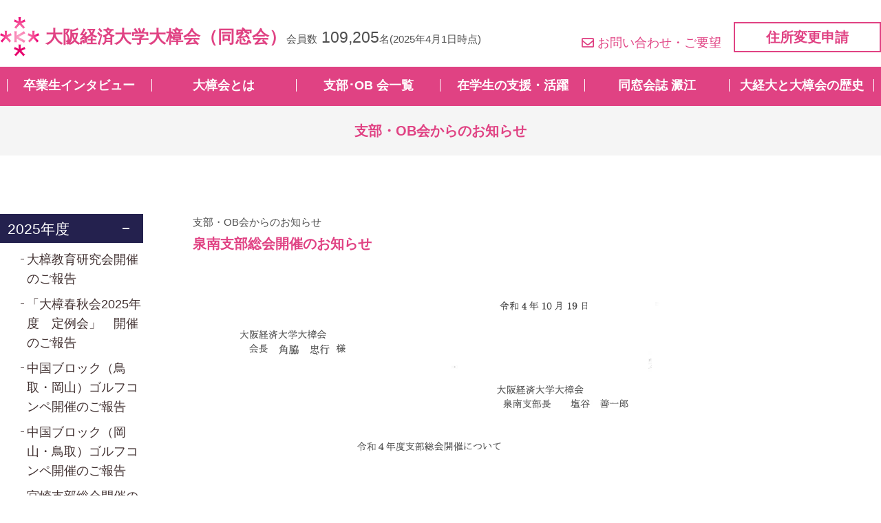

--- FILE ---
content_type: text/html; charset=UTF-8
request_url: https://www.osaka-ue-denko.com/branch_news/1993/
body_size: 96503
content:
<!DOCTYPE HTML>
<html xmlns="http://www.w3.org/1999/xhtml" lang="ja" xml:lang="ja">
	<head>
		<meta charset="utf-8">
		<meta name="format-detection" content="telephone=no">
		<meta name="viewport" content="width=device-width">
		<link rel="shortcut icon" href="https://www.osaka-ue-denko.com/wp/wp-content/themes/denko/img/common/favicon.ico">
		<title>泉南支部総会開催のお知らせ | 大阪経済大学大樟会（同窓会）</title>
<meta name='robots' content='max-image-preview:large' />
<link rel='dns-prefetch' href='//ajax.googleapis.com' />
<link rel='dns-prefetch' href='//use.fontawesome.com' />
<link rel="alternate" title="oEmbed (JSON)" type="application/json+oembed" href="https://www.osaka-ue-denko.com/wp-json/oembed/1.0/embed?url=https%3A%2F%2Fwww.osaka-ue-denko.com%2Fbranch_news%2F1993%2F" />
<link rel="alternate" title="oEmbed (XML)" type="text/xml+oembed" href="https://www.osaka-ue-denko.com/wp-json/oembed/1.0/embed?url=https%3A%2F%2Fwww.osaka-ue-denko.com%2Fbranch_news%2F1993%2F&#038;format=xml" />

<!-- SEO SIMPLE PACK 3.6.2 -->
<link rel="canonical" href="https://www.osaka-ue-denko.com/branch_news/1993/">
<meta property="og:locale" content="ja_JP">
<meta property="og:type" content="article">
<meta property="og:title" content="泉南支部総会開催のお知らせ | 大阪経済大学大樟会（同窓会）">
<meta property="og:url" content="https://www.osaka-ue-denko.com/branch_news/1993/">
<meta property="og:site_name" content="大阪経済大学大樟会（同窓会）">
<meta name="twitter:card" content="summary">
<!-- / SEO SIMPLE PACK -->

<style id='wp-img-auto-sizes-contain-inline-css' type='text/css'>
img:is([sizes=auto i],[sizes^="auto," i]){contain-intrinsic-size:3000px 1500px}
/*# sourceURL=wp-img-auto-sizes-contain-inline-css */
</style>
<style id='wp-block-library-inline-css' type='text/css'>
:root{--wp-block-synced-color:#7a00df;--wp-block-synced-color--rgb:122,0,223;--wp-bound-block-color:var(--wp-block-synced-color);--wp-editor-canvas-background:#ddd;--wp-admin-theme-color:#007cba;--wp-admin-theme-color--rgb:0,124,186;--wp-admin-theme-color-darker-10:#006ba1;--wp-admin-theme-color-darker-10--rgb:0,107,160.5;--wp-admin-theme-color-darker-20:#005a87;--wp-admin-theme-color-darker-20--rgb:0,90,135;--wp-admin-border-width-focus:2px}@media (min-resolution:192dpi){:root{--wp-admin-border-width-focus:1.5px}}.wp-element-button{cursor:pointer}:root .has-very-light-gray-background-color{background-color:#eee}:root .has-very-dark-gray-background-color{background-color:#313131}:root .has-very-light-gray-color{color:#eee}:root .has-very-dark-gray-color{color:#313131}:root .has-vivid-green-cyan-to-vivid-cyan-blue-gradient-background{background:linear-gradient(135deg,#00d084,#0693e3)}:root .has-purple-crush-gradient-background{background:linear-gradient(135deg,#34e2e4,#4721fb 50%,#ab1dfe)}:root .has-hazy-dawn-gradient-background{background:linear-gradient(135deg,#faaca8,#dad0ec)}:root .has-subdued-olive-gradient-background{background:linear-gradient(135deg,#fafae1,#67a671)}:root .has-atomic-cream-gradient-background{background:linear-gradient(135deg,#fdd79a,#004a59)}:root .has-nightshade-gradient-background{background:linear-gradient(135deg,#330968,#31cdcf)}:root .has-midnight-gradient-background{background:linear-gradient(135deg,#020381,#2874fc)}:root{--wp--preset--font-size--normal:16px;--wp--preset--font-size--huge:42px}.has-regular-font-size{font-size:1em}.has-larger-font-size{font-size:2.625em}.has-normal-font-size{font-size:var(--wp--preset--font-size--normal)}.has-huge-font-size{font-size:var(--wp--preset--font-size--huge)}.has-text-align-center{text-align:center}.has-text-align-left{text-align:left}.has-text-align-right{text-align:right}.has-fit-text{white-space:nowrap!important}#end-resizable-editor-section{display:none}.aligncenter{clear:both}.items-justified-left{justify-content:flex-start}.items-justified-center{justify-content:center}.items-justified-right{justify-content:flex-end}.items-justified-space-between{justify-content:space-between}.screen-reader-text{border:0;clip-path:inset(50%);height:1px;margin:-1px;overflow:hidden;padding:0;position:absolute;width:1px;word-wrap:normal!important}.screen-reader-text:focus{background-color:#ddd;clip-path:none;color:#444;display:block;font-size:1em;height:auto;left:5px;line-height:normal;padding:15px 23px 14px;text-decoration:none;top:5px;width:auto;z-index:100000}html :where(.has-border-color){border-style:solid}html :where([style*=border-top-color]){border-top-style:solid}html :where([style*=border-right-color]){border-right-style:solid}html :where([style*=border-bottom-color]){border-bottom-style:solid}html :where([style*=border-left-color]){border-left-style:solid}html :where([style*=border-width]){border-style:solid}html :where([style*=border-top-width]){border-top-style:solid}html :where([style*=border-right-width]){border-right-style:solid}html :where([style*=border-bottom-width]){border-bottom-style:solid}html :where([style*=border-left-width]){border-left-style:solid}html :where(img[class*=wp-image-]){height:auto;max-width:100%}:where(figure){margin:0 0 1em}html :where(.is-position-sticky){--wp-admin--admin-bar--position-offset:var(--wp-admin--admin-bar--height,0px)}@media screen and (max-width:600px){html :where(.is-position-sticky){--wp-admin--admin-bar--position-offset:0px}}

/*# sourceURL=wp-block-library-inline-css */
</style><style id='global-styles-inline-css' type='text/css'>
:root{--wp--preset--aspect-ratio--square: 1;--wp--preset--aspect-ratio--4-3: 4/3;--wp--preset--aspect-ratio--3-4: 3/4;--wp--preset--aspect-ratio--3-2: 3/2;--wp--preset--aspect-ratio--2-3: 2/3;--wp--preset--aspect-ratio--16-9: 16/9;--wp--preset--aspect-ratio--9-16: 9/16;--wp--preset--color--black: #000000;--wp--preset--color--cyan-bluish-gray: #abb8c3;--wp--preset--color--white: #ffffff;--wp--preset--color--pale-pink: #f78da7;--wp--preset--color--vivid-red: #cf2e2e;--wp--preset--color--luminous-vivid-orange: #ff6900;--wp--preset--color--luminous-vivid-amber: #fcb900;--wp--preset--color--light-green-cyan: #7bdcb5;--wp--preset--color--vivid-green-cyan: #00d084;--wp--preset--color--pale-cyan-blue: #8ed1fc;--wp--preset--color--vivid-cyan-blue: #0693e3;--wp--preset--color--vivid-purple: #9b51e0;--wp--preset--gradient--vivid-cyan-blue-to-vivid-purple: linear-gradient(135deg,rgb(6,147,227) 0%,rgb(155,81,224) 100%);--wp--preset--gradient--light-green-cyan-to-vivid-green-cyan: linear-gradient(135deg,rgb(122,220,180) 0%,rgb(0,208,130) 100%);--wp--preset--gradient--luminous-vivid-amber-to-luminous-vivid-orange: linear-gradient(135deg,rgb(252,185,0) 0%,rgb(255,105,0) 100%);--wp--preset--gradient--luminous-vivid-orange-to-vivid-red: linear-gradient(135deg,rgb(255,105,0) 0%,rgb(207,46,46) 100%);--wp--preset--gradient--very-light-gray-to-cyan-bluish-gray: linear-gradient(135deg,rgb(238,238,238) 0%,rgb(169,184,195) 100%);--wp--preset--gradient--cool-to-warm-spectrum: linear-gradient(135deg,rgb(74,234,220) 0%,rgb(151,120,209) 20%,rgb(207,42,186) 40%,rgb(238,44,130) 60%,rgb(251,105,98) 80%,rgb(254,248,76) 100%);--wp--preset--gradient--blush-light-purple: linear-gradient(135deg,rgb(255,206,236) 0%,rgb(152,150,240) 100%);--wp--preset--gradient--blush-bordeaux: linear-gradient(135deg,rgb(254,205,165) 0%,rgb(254,45,45) 50%,rgb(107,0,62) 100%);--wp--preset--gradient--luminous-dusk: linear-gradient(135deg,rgb(255,203,112) 0%,rgb(199,81,192) 50%,rgb(65,88,208) 100%);--wp--preset--gradient--pale-ocean: linear-gradient(135deg,rgb(255,245,203) 0%,rgb(182,227,212) 50%,rgb(51,167,181) 100%);--wp--preset--gradient--electric-grass: linear-gradient(135deg,rgb(202,248,128) 0%,rgb(113,206,126) 100%);--wp--preset--gradient--midnight: linear-gradient(135deg,rgb(2,3,129) 0%,rgb(40,116,252) 100%);--wp--preset--font-size--small: 13px;--wp--preset--font-size--medium: 20px;--wp--preset--font-size--large: 36px;--wp--preset--font-size--x-large: 42px;--wp--preset--spacing--20: 0.44rem;--wp--preset--spacing--30: 0.67rem;--wp--preset--spacing--40: 1rem;--wp--preset--spacing--50: 1.5rem;--wp--preset--spacing--60: 2.25rem;--wp--preset--spacing--70: 3.38rem;--wp--preset--spacing--80: 5.06rem;--wp--preset--shadow--natural: 6px 6px 9px rgba(0, 0, 0, 0.2);--wp--preset--shadow--deep: 12px 12px 50px rgba(0, 0, 0, 0.4);--wp--preset--shadow--sharp: 6px 6px 0px rgba(0, 0, 0, 0.2);--wp--preset--shadow--outlined: 6px 6px 0px -3px rgb(255, 255, 255), 6px 6px rgb(0, 0, 0);--wp--preset--shadow--crisp: 6px 6px 0px rgb(0, 0, 0);}:where(.is-layout-flex){gap: 0.5em;}:where(.is-layout-grid){gap: 0.5em;}body .is-layout-flex{display: flex;}.is-layout-flex{flex-wrap: wrap;align-items: center;}.is-layout-flex > :is(*, div){margin: 0;}body .is-layout-grid{display: grid;}.is-layout-grid > :is(*, div){margin: 0;}:where(.wp-block-columns.is-layout-flex){gap: 2em;}:where(.wp-block-columns.is-layout-grid){gap: 2em;}:where(.wp-block-post-template.is-layout-flex){gap: 1.25em;}:where(.wp-block-post-template.is-layout-grid){gap: 1.25em;}.has-black-color{color: var(--wp--preset--color--black) !important;}.has-cyan-bluish-gray-color{color: var(--wp--preset--color--cyan-bluish-gray) !important;}.has-white-color{color: var(--wp--preset--color--white) !important;}.has-pale-pink-color{color: var(--wp--preset--color--pale-pink) !important;}.has-vivid-red-color{color: var(--wp--preset--color--vivid-red) !important;}.has-luminous-vivid-orange-color{color: var(--wp--preset--color--luminous-vivid-orange) !important;}.has-luminous-vivid-amber-color{color: var(--wp--preset--color--luminous-vivid-amber) !important;}.has-light-green-cyan-color{color: var(--wp--preset--color--light-green-cyan) !important;}.has-vivid-green-cyan-color{color: var(--wp--preset--color--vivid-green-cyan) !important;}.has-pale-cyan-blue-color{color: var(--wp--preset--color--pale-cyan-blue) !important;}.has-vivid-cyan-blue-color{color: var(--wp--preset--color--vivid-cyan-blue) !important;}.has-vivid-purple-color{color: var(--wp--preset--color--vivid-purple) !important;}.has-black-background-color{background-color: var(--wp--preset--color--black) !important;}.has-cyan-bluish-gray-background-color{background-color: var(--wp--preset--color--cyan-bluish-gray) !important;}.has-white-background-color{background-color: var(--wp--preset--color--white) !important;}.has-pale-pink-background-color{background-color: var(--wp--preset--color--pale-pink) !important;}.has-vivid-red-background-color{background-color: var(--wp--preset--color--vivid-red) !important;}.has-luminous-vivid-orange-background-color{background-color: var(--wp--preset--color--luminous-vivid-orange) !important;}.has-luminous-vivid-amber-background-color{background-color: var(--wp--preset--color--luminous-vivid-amber) !important;}.has-light-green-cyan-background-color{background-color: var(--wp--preset--color--light-green-cyan) !important;}.has-vivid-green-cyan-background-color{background-color: var(--wp--preset--color--vivid-green-cyan) !important;}.has-pale-cyan-blue-background-color{background-color: var(--wp--preset--color--pale-cyan-blue) !important;}.has-vivid-cyan-blue-background-color{background-color: var(--wp--preset--color--vivid-cyan-blue) !important;}.has-vivid-purple-background-color{background-color: var(--wp--preset--color--vivid-purple) !important;}.has-black-border-color{border-color: var(--wp--preset--color--black) !important;}.has-cyan-bluish-gray-border-color{border-color: var(--wp--preset--color--cyan-bluish-gray) !important;}.has-white-border-color{border-color: var(--wp--preset--color--white) !important;}.has-pale-pink-border-color{border-color: var(--wp--preset--color--pale-pink) !important;}.has-vivid-red-border-color{border-color: var(--wp--preset--color--vivid-red) !important;}.has-luminous-vivid-orange-border-color{border-color: var(--wp--preset--color--luminous-vivid-orange) !important;}.has-luminous-vivid-amber-border-color{border-color: var(--wp--preset--color--luminous-vivid-amber) !important;}.has-light-green-cyan-border-color{border-color: var(--wp--preset--color--light-green-cyan) !important;}.has-vivid-green-cyan-border-color{border-color: var(--wp--preset--color--vivid-green-cyan) !important;}.has-pale-cyan-blue-border-color{border-color: var(--wp--preset--color--pale-cyan-blue) !important;}.has-vivid-cyan-blue-border-color{border-color: var(--wp--preset--color--vivid-cyan-blue) !important;}.has-vivid-purple-border-color{border-color: var(--wp--preset--color--vivid-purple) !important;}.has-vivid-cyan-blue-to-vivid-purple-gradient-background{background: var(--wp--preset--gradient--vivid-cyan-blue-to-vivid-purple) !important;}.has-light-green-cyan-to-vivid-green-cyan-gradient-background{background: var(--wp--preset--gradient--light-green-cyan-to-vivid-green-cyan) !important;}.has-luminous-vivid-amber-to-luminous-vivid-orange-gradient-background{background: var(--wp--preset--gradient--luminous-vivid-amber-to-luminous-vivid-orange) !important;}.has-luminous-vivid-orange-to-vivid-red-gradient-background{background: var(--wp--preset--gradient--luminous-vivid-orange-to-vivid-red) !important;}.has-very-light-gray-to-cyan-bluish-gray-gradient-background{background: var(--wp--preset--gradient--very-light-gray-to-cyan-bluish-gray) !important;}.has-cool-to-warm-spectrum-gradient-background{background: var(--wp--preset--gradient--cool-to-warm-spectrum) !important;}.has-blush-light-purple-gradient-background{background: var(--wp--preset--gradient--blush-light-purple) !important;}.has-blush-bordeaux-gradient-background{background: var(--wp--preset--gradient--blush-bordeaux) !important;}.has-luminous-dusk-gradient-background{background: var(--wp--preset--gradient--luminous-dusk) !important;}.has-pale-ocean-gradient-background{background: var(--wp--preset--gradient--pale-ocean) !important;}.has-electric-grass-gradient-background{background: var(--wp--preset--gradient--electric-grass) !important;}.has-midnight-gradient-background{background: var(--wp--preset--gradient--midnight) !important;}.has-small-font-size{font-size: var(--wp--preset--font-size--small) !important;}.has-medium-font-size{font-size: var(--wp--preset--font-size--medium) !important;}.has-large-font-size{font-size: var(--wp--preset--font-size--large) !important;}.has-x-large-font-size{font-size: var(--wp--preset--font-size--x-large) !important;}
/*# sourceURL=global-styles-inline-css */
</style>

<style id='classic-theme-styles-inline-css' type='text/css'>
/*! This file is auto-generated */
.wp-block-button__link{color:#fff;background-color:#32373c;border-radius:9999px;box-shadow:none;text-decoration:none;padding:calc(.667em + 2px) calc(1.333em + 2px);font-size:1.125em}.wp-block-file__button{background:#32373c;color:#fff;text-decoration:none}
/*# sourceURL=/wp-includes/css/classic-themes.min.css */
</style>
<link rel='stylesheet' id='c-fontawesome-css' href='https://use.fontawesome.com/releases/v5.14.0/css/all.css?ver=1.0' type='text/css' media='all' />
<link rel='stylesheet' id='c-common-css' href='https://www.osaka-ue-denko.com/wp/wp-content/themes/denko/css/common.css?ver=1.1' type='text/css' media='all' />
<link rel='stylesheet' id='denko-style-css' href='https://www.osaka-ue-denko.com/wp/wp-content/themes/denko/classes/assets/build/style-index.css?ver=1.0' type='text/css' media='all' />
<link rel="icon" href="https://www.osaka-ue-denko.com/wp/wp-content/uploads/2021/07/apple-touch-icon-150x150.png" sizes="32x32" />
<link rel="icon" href="https://www.osaka-ue-denko.com/wp/wp-content/uploads/2021/07/apple-touch-icon.png" sizes="192x192" />
<link rel="apple-touch-icon" href="https://www.osaka-ue-denko.com/wp/wp-content/uploads/2021/07/apple-touch-icon.png" />
<meta name="msapplication-TileImage" content="https://www.osaka-ue-denko.com/wp/wp-content/uploads/2021/07/apple-touch-icon.png" />
		<!-- Global site tag (gtag.js) - Google Analytics -->
		<script async src="https://www.googletagmanager.com/gtag/js?id=G-SHH1BSJFQD"></script>
		<script>
		window.dataLayer = window.dataLayer || [];
		function gtag(){dataLayer.push(arguments);}
		gtag('js', new Date());

		gtag('config', 'G-SHH1BSJFQD');
		</script>
	</head>
	<body>
		<header id="header">
			<div class="wrap">
				<div class="logoWrap">
									<div class="logo">
						<a href="https://www.osaka-ue-denko.com/">
							<img src="https://www.osaka-ue-denko.com/wp/wp-content/themes/denko/img/common/logo.png" srcset="https://www.osaka-ue-denko.com/wp/wp-content/themes/denko/img/common/logo@2x.png 2x" alt="">
							<span>大阪経済大学大樟会<br class="sp">（同窓会）</span>
						</a>
					</div>
									<p class="member">会員数<span>109,205</span>名<br class="sp">(2025年4月1日時点)</p>
				</div>				
				<div class="contact">
					<p class="link"><a href="https://www.osaka-ue-denko.com/contact/"><i class="far fa-envelope"></i>お問い合わせ・ご要望</a></p>
					<div class="btn"><a href="https://www.osaka-ue-denko.com/change/">住所変更申請</a></div>
				</div>
			</div>
			<nav id="gnavi">
				<ul>
					<li><a href="https://www.osaka-ue-denko.com/interview/">卒業生インタビュー</a></li>
					<li><a href="https://www.osaka-ue-denko.com/about/">大樟会とは</a></li>
					<li><a href="https://www.osaka-ue-denko.com/about/branch/">支部･OB 会一覧</a></li>
					<li><a href="https://www.osaka-ue-denko.com/#students" class="pc">在学生の支援・活躍</a><a href="https://www.osaka-ue-denko.com/#students_sp" class="sp">在学生の支援・活躍</a></li>
					<li><a href="https://www.osaka-ue-denko.com/denko/">同窓会誌 澱江</a></li>
					<li><a href="https://www.osaka-ue-denko.com/history/">大経大と大樟会の歴史</a></li>
				</ul>
			</nav>
			<nav id="spnavi">
				<ul>
					<li><div id="toggle"><i class="fas fa-bars"></i><p>メニュー</p></div></li>
					<li><a href="https://www.osaka-ue-denko.com/about/"><img src="https://www.osaka-ue-denko.com/wp/wp-content/themes/denko/img/common/icon_head_sp_01.png" srcset="https://www.osaka-ue-denko.com/wp/wp-content/themes/denko/img/common/icon_head_sp_01@2x.png 2x" alt=""><p>大樟会とは</p></a></li>
					<li><a href="https://www.osaka-ue-denko.com/about/schedule/"><img src="https://www.osaka-ue-denko.com/wp/wp-content/themes/denko/img/common/icon_head_sp_02.png" srcset="https://www.osaka-ue-denko.com/wp/wp-content/themes/denko/img/common/icon_head_sp_02@2x.png 2x" alt=""><p>年間行事</p></a></li>
					<li><a href="https://www.osaka-ue-denko.com/change/"><img src="https://www.osaka-ue-denko.com/wp/wp-content/themes/denko/img/common/icon_head_sp_03.png" srcset="https://www.osaka-ue-denko.com/wp/wp-content/themes/denko/img/common/icon_head_sp_03@2x.png 2x" alt=""><p>住所変更</p></a></li>
					<li><a href="https://www.osaka-ue-denko.com/contact/"><img src="https://www.osaka-ue-denko.com/wp/wp-content/themes/denko/img/common/icon_head_sp_04.png" srcset="https://www.osaka-ue-denko.com/wp/wp-content/themes/denko/img/common/icon_head_sp_04@2x.png 2x" alt=""><p>お問い合わせ</p></a></li>
				</ul>
			</nav>
		</header>
		<main>
<p class="heading heading-pk">支部・OB会からのお知らせ</p>
<div id="column">
	<div id="main">
			<div id="postBlock" class="pk">
			<div class="post">
				<p class="cat">支部・OB会からのお知らせ</p>
				<h1 class="ttl">泉南支部総会開催のお知らせ</h1>
							<div class="txt">
					<p><img fetchpriority="high" decoding="async" class="alignnone size-full wp-image-1991" src="https://www.osaka-ue-denko.com/wp/wp-content/uploads/2022/10/泉南支部総会.png" alt="" width="715" height="879" srcset="https://www.osaka-ue-denko.com/wp/wp-content/uploads/2022/10/泉南支部総会.png 715w, https://www.osaka-ue-denko.com/wp/wp-content/uploads/2022/10/泉南支部総会-244x300.png 244w" sizes="(max-width: 715px) 100vw, 715px" /></p>
				</div>
			</div>
		</div>
		<ul class="sns">
			<li class="tw"><a href="https://twitter.com/share?url=https%3A%2F%2Fwww.osaka-ue-denko.com%2Fbranch_news%2F1993%2F&text=%E6%B3%89%E5%8D%97%E6%94%AF%E9%83%A8%E7%B7%8F%E4%BC%9A%E9%96%8B%E5%82%AC%E3%81%AE%E3%81%8A%E7%9F%A5%E3%82%89%E3%81%9B" target="_blank"><i class="fab fa-twitter"></i>ツイートする</a></li>
			<li class="fb"><a href="http://www.facebook.com/sharer/sharer.php?u=https%3A%2F%2Fwww.osaka-ue-denko.com%2Fbranch_news%2F1993%2F" target="_blank"><i class="fab fa-facebook"></i>シェアする</a></li>
			<li class="li"><a href="https://social-plugins.line.me/lineit/share?url=https%3A%2F%2Fwww.osaka-ue-denko.com%2Fbranch_news%2F1993%2F" target="_blank"><img src="https://www.osaka-ue-denko.com/wp/wp-content/themes/denko/img/common/icon_line.png" srcset="https://www.osaka-ue-denko.com/wp/wp-content/themes/denko/img/common/icon_line@2x.png 2x" alt="LINE">LINEで送る</a></li>
		</ul>
		<div class="pager">
			<div class="prev link"><a href="https://www.osaka-ue-denko.com/branch_news/1971/" rel="prev">前の記事へ</a></div>
			<div class="next link"><a href="https://www.osaka-ue-denko.com/branch_news/2003/" rel="next">次の記事へ</a></div>
			<div class="list link"><a href="https://www.osaka-ue-denko.com/branch_news/">記事一覧</a></div>
		</div>
		</div>
	<div id="side">
	<div class="list">
				<dl>
			<dt class="year">2025年度</dt>
			<dd class="content">
				<ul class="category">
															<li><a href="https://www.osaka-ue-denko.com/branch_news/5765/">大樟教育研究会開催のご報告</a></li>
									<li><a href="https://www.osaka-ue-denko.com/branch_news/5754/">「大樟春秋会2025年度　定例会」　開催のご報告</a></li>
									<li><a href="https://www.osaka-ue-denko.com/branch_news/5747/">中国ブロック（鳥取・岡山）ゴルフコンペ開催のご報告</a></li>
									<li><a href="https://www.osaka-ue-denko.com/branch_news/5746/">中国ブロック（岡山・鳥取）ゴルフコンペ開催のご報告</a></li>
									<li><a href="https://www.osaka-ue-denko.com/branch_news/5739/">宮崎支部総会開催のご報告</a></li>
									<li><a href="https://www.osaka-ue-denko.com/branch_news/5736/">沖縄支部総会開催のご報告</a></li>
									<li><a href="https://www.osaka-ue-denko.com/branch_news/5728/">愛媛支部総会開催のご報告</a></li>
									<li><a href="https://www.osaka-ue-denko.com/branch_news/5722/">岐阜支部総会開催のご報告</a></li>
									<li><a href="https://www.osaka-ue-denko.com/branch_news/5717/">南大阪支部「秋の行事」開催のご報告</a></li>
									<li><a href="https://www.osaka-ue-denko.com/branch_news/5713/">富山支部総会開催のご報告</a></li>
									<li><a href="https://www.osaka-ue-denko.com/branch_news/5710/">丹有支部総会開催のご報告</a></li>
									<li><a href="https://www.osaka-ue-denko.com/branch_news/5704/">川西・川辺支部総会開催のご報告</a></li>
									<li><a href="https://www.osaka-ue-denko.com/branch_news/5699/">北海道支部総会開催のご報告</a></li>
									<li><a href="https://www.osaka-ue-denko.com/branch_news/5690/">広島支部総会開催のご報告</a></li>
									<li><a href="https://www.osaka-ue-denko.com/branch_news/5682/">２０２５年度北摂支部総会開催のご報告</a></li>
									<li><a href="https://www.osaka-ue-denko.com/branch_news/5672/">2025年度秋の懇親会報告（大阪市住吉支部）</a></li>
									<li><a href="https://www.osaka-ue-denko.com/branch_news/5663/">楽しい結婚式（梅原ゼミ集まる！）</a></li>
									<li><a href="https://www.osaka-ue-denko.com/branch_news/5659/">税理士大樟会研修会・新年会のご案内</a></li>
									<li><a href="https://www.osaka-ue-denko.com/branch_news/5654/">京都支部総会開催のご報告</a></li>
									<li><a href="https://www.osaka-ue-denko.com/branch_news/5649/">2025年度　集おう‼　第14回32期同期会開催</a></li>
									<li><a href="https://www.osaka-ue-denko.com/branch_news/5641/">東京支部総会開催のご報告</a></li>
									<li><a href="https://www.osaka-ue-denko.com/branch_news/5637/">大樟体育会総会開催のご報告</a></li>
									<li><a href="https://www.osaka-ue-denko.com/branch_news/5630/">神戸支部総会開催のご報告</a></li>
									<li><a href="https://www.osaka-ue-denko.com/branch_news/5627/">社労士大樟会・税理士大樟会共催の「税金・年金・労働なんでも相談会」実施報告</a></li>
									<li><a href="https://www.osaka-ue-denko.com/branch_news/5626/">社労士大樟会・税理士大樟会共催の「税金・年金・労働なんでも相談会」実施報告</a></li>
									<li><a href="https://www.osaka-ue-denko.com/branch_news/5622/">高知支部総会開催のご報告</a></li>
									<li><a href="https://www.osaka-ue-denko.com/branch_news/5618/">南大阪支部『秋の行事』のご案内</a></li>
									<li><a href="https://www.osaka-ue-denko.com/branch_news/5614/">南大阪支部『秋の行事』のご案内</a></li>
									<li><a href="https://www.osaka-ue-denko.com/branch_news/5611/">学生寮 第九期生 第７回 同窓会 in 岡山</a></li>
									<li><a href="https://www.osaka-ue-denko.com/branch_news/5606/">石川支部総会開催のご報告</a></li>
									<li><a href="https://www.osaka-ue-denko.com/branch_news/5602/">令和7年度姫路支部総会開催のご報告</a></li>
									<li><a href="https://www.osaka-ue-denko.com/branch_news/5566/">大樟樟政会開催のご報告</a></li>
									<li><a href="https://www.osaka-ue-denko.com/branch_news/5562/">37期会「喜 寿 同 期 会」を開催</a></li>
									<li><a href="https://www.osaka-ue-denko.com/branch_news/5549/">三重支部総会開催のご報告</a></li>
									<li><a href="https://www.osaka-ue-denko.com/branch_news/5539/">福井支部総会開催のご報告</a></li>
									<li><a href="https://www.osaka-ue-denko.com/branch_news/5535/">2025年度北河内支部恒例支部ツアー開催のご報告</a></li>
									<li><a href="https://www.osaka-ue-denko.com/branch_news/5530/">第10回パークゴルフ大会（北大阪支部）</a></li>
									<li><a href="https://www.osaka-ue-denko.com/branch_news/5519/">経翔会（ワンダーフォーゲル部OB会）総会開催のご報告</a></li>
									<li><a href="https://www.osaka-ue-denko.com/branch_news/5512/">大阪市淀川支部総会開催のご報告</a></li>
									<li><a href="https://www.osaka-ue-denko.com/branch_news/5495/">明石支部総会開催のご報告</a></li>
									<li><a href="https://www.osaka-ue-denko.com/branch_news/5492/">島根支部総会開催のご報告</a></li>
									<li><a href="https://www.osaka-ue-denko.com/branch_news/5483/">山口支部総会開催のご報告</a></li>
									<li><a href="https://www.osaka-ue-denko.com/branch_news/5457/">第１１回箕面・豊能支部総会開催のご報告</a></li>
									<li><a href="https://www.osaka-ue-denko.com/branch_news/5453/">日立大樟会総会開催のご報告</a></li>
									<li><a href="https://www.osaka-ue-denko.com/branch_news/5447/">2025年度　ラグビー部　激励会　開催のご報告</a></li>
									<li><a href="https://www.osaka-ue-denko.com/branch_news/5433/">令和７年度　阪神支部総会開催のご報告</a></li>
									<li><a href="https://www.osaka-ue-denko.com/branch_news/5415/">香川支部総会開催のご報告</a></li>
									<li><a href="https://www.osaka-ue-denko.com/branch_news/5406/">2025年度 愛知総会開催のご報告</a></li>
									<li><a href="https://www.osaka-ue-denko.com/branch_news/5394/">日本海新聞に掲載（６月２１日開催　鳥取支部総会）</a></li>
									<li><a href="https://www.osaka-ue-denko.com/branch_news/5391/">山陽新聞に掲載（７月６日開催　岡山支部総会）</a></li>
									<li><a href="https://www.osaka-ue-denko.com/branch_news/5388/">第２１回大樟教育研究会和歌山県の集い</a></li>
									<li><a href="https://www.osaka-ue-denko.com/branch_news/5365/">堺支部総会開催のご報告</a></li>
									<li><a href="https://www.osaka-ue-denko.com/branch_news/5354/">社労士大樟会総会開催のご報告</a></li>
									<li><a href="https://www.osaka-ue-denko.com/branch_news/5349/">熊本支部総会開催のご報告</a></li>
									<li><a href="https://www.osaka-ue-denko.com/branch_news/5330/">税理士大樟会総会開催のご報告</a></li>
									<li><a href="https://www.osaka-ue-denko.com/branch_news/5324/">鳥取支部総会開催のご報告</a></li>
									<li><a href="https://www.osaka-ue-denko.com/branch_news/5321/">但馬支部総会開催のご報告</a></li>
									<li><a href="https://www.osaka-ue-denko.com/branch_news/5313/">岡山支部総会及び岡山・津山合同懇親会開催のご報告</a></li>
									<li><a href="https://www.osaka-ue-denko.com/branch_news/5310/">アイススケート部OB総会開催のご報告</a></li>
									<li><a href="https://www.osaka-ue-denko.com/branch_news/5304/">37期生会「淡路島福良」で同期会</a></li>
									<li><a href="https://www.osaka-ue-denko.com/branch_news/5299/">伊丹支部総会開催のご報告</a></li>
									<li><a href="https://www.osaka-ue-denko.com/branch_news/5293/">静岡支部総会開催のご報告</a></li>
									<li><a href="https://www.osaka-ue-denko.com/branch_news/5290/">東播磨支部総会開催のご報告</a></li>
									<li><a href="https://www.osaka-ue-denko.com/branch_news/5284/">南大阪支部総会開催のご報告</a></li>
									<li><a href="https://www.osaka-ue-denko.com/branch_news/5280/">２０２５年度ラグビー部ＯＢ総会開催</a></li>
									<li><a href="https://www.osaka-ue-denko.com/branch_news/5273/">北大阪支部総会開催のご報告</a></li>
									<li><a href="https://www.osaka-ue-denko.com/branch_news/5269/">大分支部総会開催のご報告</a></li>
									<li><a href="https://www.osaka-ue-denko.com/branch_news/5248/">滋賀支部総会開催のご報告</a></li>
									<li><a href="https://www.osaka-ue-denko.com/branch_news/5245/">大阪経済大学グリークラブOB会総会終了のお知らせ</a></li>
									<li><a href="https://www.osaka-ue-denko.com/branch_news/5240/">北河内支部総会開催のご報告</a></li>
									<li><a href="https://www.osaka-ue-denko.com/branch_news/5237/">池田支部総会開催のご報告</a></li>
									<li><a href="https://www.osaka-ue-denko.com/branch_news/5226/">豊中支部総会開催のご報告</a></li>
									<li><a href="https://www.osaka-ue-denko.com/branch_news/5223/">2025年度大阪市住吉支部総会・懇親会の開催報告</a></li>
									<li><a href="https://www.osaka-ue-denko.com/branch_news/5218/">大阪経済大学邦楽部ＯＢ会開催のご報告</a></li>
									<li><a href="https://www.osaka-ue-denko.com/branch_news/5215/">税理士大樟会定期総会（研修会・懇親会）開催のお知らせ</a></li>
									<li><a href="https://www.osaka-ue-denko.com/branch_news/5187/">2025年度　大樟春秋会総会開催のご報告</a></li>
									<li><a href="https://www.osaka-ue-denko.com/branch_news/5183/">北大阪支部より（春のイベント）のご報告</a></li>
									<li><a href="https://www.osaka-ue-denko.com/branch_news/5180/">35～37回卒7名が大阪樟葉に集う   珠算研究部OB会</a></li>
									<li><a href="https://www.osaka-ue-denko.com/branch_news/5174/">大阪市北支部・南支部総会開催のご報告</a></li>
									<li><a href="https://www.osaka-ue-denko.com/branch_news/5173/">大阪市北支部・南支部総会開催のご報告</a></li>
									<li><a href="https://www.osaka-ue-denko.com/branch_news/5164/">「学生寮８・９期の会」開催のご報告</a></li>
									<li><a href="https://www.osaka-ue-denko.com/branch_news/5161/">南大阪支部総会開催のお知らせ</a></li>
									<li><a href="https://www.osaka-ue-denko.com/branch_news/5155/">ラグビー部総会開催のお知らせ</a></li>
									<li><a href="https://www.osaka-ue-denko.com/branch_news/5135/">ユースホステルクラブ47回卒 同期会開催のご報告</a></li>
									<li><a href="https://www.osaka-ue-denko.com/branch_news/5122/">大樟春秋会特別講演会のお知らせ</a></li>
									<li><a href="https://www.osaka-ue-denko.com/branch_news/5117/">結婚式！（梅原ゼミ集まる！！）</a></li>
									<li><a href="https://www.osaka-ue-denko.com/branch_news/5106/">柔道部OB会 保護者懇談会の開催</a></li>
									</dl>
				<dl>
			<dt class="year">2024年度</dt>
			<dd class="content">
				<ul class="category">
															<li><a href="https://www.osaka-ue-denko.com/branch_news/4979/">2024年度柔道部OB総会・歓送迎会を開催</a></li>
									<li><a href="https://www.osaka-ue-denko.com/branch_news/4962/">令和6年度　硬式野球部OB総会開催</a></li>
									<li><a href="https://www.osaka-ue-denko.com/branch_news/4939/">創部68周年日本拳法部OBOG会総会を開催</a></li>
									<li><a href="https://www.osaka-ue-denko.com/branch_news/4936/">南大阪支部『春の行事』『秋の行事』開催のご報告</a></li>
									<li><a href="https://www.osaka-ue-denko.com/branch_news/4924/">徳島支部総会開催のご報告</a></li>
									<li><a href="https://www.osaka-ue-denko.com/branch_news/4915/">愛媛支部総会開催のご報告</a></li>
									<li><a href="https://www.osaka-ue-denko.com/branch_news/4889/">税理士大樟会会員募集</a></li>
									<li><a href="https://www.osaka-ue-denko.com/branch_news/4882/">社労士大樟会研修会開催のご報告</a></li>
									<li><a href="https://www.osaka-ue-denko.com/branch_news/4856/">南大阪支部『春の行事』のご案内</a></li>
									<li><a href="https://www.osaka-ue-denko.com/branch_news/4852/">2024年度の新年会を開催しました（大阪市住吉支部）</a></li>
									<li><a href="https://www.osaka-ue-denko.com/branch_news/4849/">伊丹支部 年度事業終了のご報告</a></li>
									<li><a href="https://www.osaka-ue-denko.com/branch_news/4842/">税理士大樟会 研修会・新年会開催のご報告</a></li>
									<li><a href="https://www.osaka-ue-denko.com/branch_news/4838/">愛媛支部総会開催のご報告</a></li>
									<li><a href="https://www.osaka-ue-denko.com/branch_news/4830/">ハッピーオーラ満開！（梅原ゼミＯＢ・ＯＧ会）</a></li>
									<li><a href="https://www.osaka-ue-denko.com/branch_news/4808/">大樟春秋会定例会開催のご報告</a></li>
									<li><a href="https://www.osaka-ue-denko.com/branch_news/4805/">京都支部総会開催のご報告</a></li>
									<li><a href="https://www.osaka-ue-denko.com/branch_news/4795/">ラグビー部、有終の美で笑顔</a></li>
									<li><a href="https://www.osaka-ue-denko.com/branch_news/4790/">第17回「一想苑会」開催のご報告</a></li>
									<li><a href="https://www.osaka-ue-denko.com/branch_news/4787/">旧英文タイプ部OB・OG総会開催のご報告</a></li>
									<li><a href="https://www.osaka-ue-denko.com/branch_news/4784/">東京支部総会開催のご報告</a></li>
									<li><a href="https://www.osaka-ue-denko.com/branch_news/4779/">宮崎支部総会開催のご報告</a></li>
									<li><a href="https://www.osaka-ue-denko.com/branch_news/4775/">岐阜支部総会開催のご報告</a></li>
									<li><a href="https://www.osaka-ue-denko.com/branch_news/4772/">福山支部総会開催のご報告</a></li>
									<li><a href="https://www.osaka-ue-denko.com/branch_news/4770/">37期生会　思い出の地「大阪北新地」で同期会のご報告</a></li>
									<li><a href="https://www.osaka-ue-denko.com/branch_news/4766/">第1回　大樟会　鳥取・岡山・島根ゴルフ大会開催のご報告</a></li>
									<li><a href="https://www.osaka-ue-denko.com/branch_news/4753/">北海道支部総会開催のご報告</a></li>
									<li><a href="https://www.osaka-ue-denko.com/branch_news/4746/">北九州支部総会開催のご報告</a></li>
									<li><a href="https://www.osaka-ue-denko.com/branch_news/4742/">ハンドボール部ОB会総会開催のご報告</a></li>
									<li><a href="https://www.osaka-ue-denko.com/branch_news/4737/">丹有支部総会開催のご報告</a></li>
									<li><a href="https://www.osaka-ue-denko.com/branch_news/4734/">尼崎支部総会開催のご報告</a></li>
									<li><a href="https://www.osaka-ue-denko.com/branch_news/4731/">第５期寮友会の集い（島根県・玉造温泉）</a></li>
									<li><a href="https://www.osaka-ue-denko.com/branch_news/4726/">池田支部総会開催のご報告</a></li>
									<li><a href="https://www.osaka-ue-denko.com/branch_news/4723/">大樟樟政会開催のご報告</a></li>
									<li><a href="https://www.osaka-ue-denko.com/branch_news/4718/">税理士大樟会研修会・新年会開催のお知らせ</a></li>
									<li><a href="https://www.osaka-ue-denko.com/branch_news/4702/">第２２回大樟教育研究会開催のご報告</a></li>
									<li><a href="https://www.osaka-ue-denko.com/branch_news/4689/">神戸支部総会開催のご報告</a></li>
									<li><a href="https://www.osaka-ue-denko.com/branch_news/4688/">「秋の懇親会報告」大阪市住吉支部</a></li>
									<li><a href="https://www.osaka-ue-denko.com/branch_news/4679/">石川総会開催のご報告</a></li>
									<li><a href="https://www.osaka-ue-denko.com/branch_news/4661/">南大阪支部『秋の行事』開催のご案内</a></li>
									<li><a href="https://www.osaka-ue-denko.com/branch_news/4658/">高知支部総会開催のご報告</a></li>
									<li><a href="https://www.osaka-ue-denko.com/branch_news/4653/">姫路支部総会開催のご報告</a></li>
									<li><a href="https://www.osaka-ue-denko.com/branch_news/4644/">泉南支部総会開催のご報告</a></li>
									<li><a href="https://www.osaka-ue-denko.com/branch_news/4634/">「第9回パークゴルフ大会」開催のご報告（北大阪支部）</a></li>
									<li><a href="https://www.osaka-ue-denko.com/branch_news/4610/">2024年度北河内支部恒例支部ツアー</a></li>
									<li><a href="https://www.osaka-ue-denko.com/branch_news/4600/">香川支部総会開催のご報告</a></li>
									<li><a href="https://www.osaka-ue-denko.com/branch_news/4597/">島根支部総会開催のご報告</a></li>
									<li><a href="https://www.osaka-ue-denko.com/branch_news/4594/">南大阪支部総会開催のご報告</a></li>
									<li><a href="https://www.osaka-ue-denko.com/branch_news/4591/">明石支部総会開催のご報告</a></li>
									<li><a href="https://www.osaka-ue-denko.com/branch_news/4584/">税理士大樟会総会開催のご報告</a></li>
									<li><a href="https://www.osaka-ue-denko.com/branch_news/4580/">東播磨支部総会開催のご報告</a></li>
									<li><a href="https://www.osaka-ue-denko.com/branch_news/4577/">北摂支部総会開催のご報告</a></li>
									<li><a href="https://www.osaka-ue-denko.com/branch_news/4574/">三重支部総会開催のご報告</a></li>
									<li><a href="https://www.osaka-ue-denko.com/branch_news/4562/">大樟春秋会総会のご報告</a></li>
									<li><a href="https://www.osaka-ue-denko.com/branch_news/4552/">北摂支部総会開催のお知らせ</a></li>
									<li><a href="https://www.osaka-ue-denko.com/branch_news/4549/">合気道部ＯＢ・ＯＧ会【氣流会『総会』『懇親会』のご案内】</a></li>
									<li><a href="https://www.osaka-ue-denko.com/branch_news/4538/">山口支部総会開催のご報告</a></li>
									<li><a href="https://www.osaka-ue-denko.com/branch_news/4529/">愛知支部総会開催のご報告</a></li>
									<li><a href="https://www.osaka-ue-denko.com/branch_news/4524/">北摂支部バスツアー開催のご報告</a></li>
									<li><a href="https://www.osaka-ue-denko.com/branch_news/4520/">日立大樟会総会開催のご報告</a></li>
									<li><a href="https://www.osaka-ue-denko.com/branch_news/4513/">令和６年度　阪神支部総会開催のご報告</a></li>
									<li><a href="https://www.osaka-ue-denko.com/branch_news/4510/">広島支部の今後の活動について（ご案内）</a></li>
									<li><a href="https://www.osaka-ue-denko.com/branch_news/4507/">２０２４年度ラグビー部ＯＢ総会開催</a></li>
									<li><a href="https://www.osaka-ue-denko.com/branch_news/4484/">徳島支部総会開催のご報告</a></li>
									<li><a href="https://www.osaka-ue-denko.com/branch_news/4470/">富山支部総会開催のご報告</a></li>
									<li><a href="https://www.osaka-ue-denko.com/branch_news/4440/">大阪市淀川支部総会開催のご報告</a></li>
									<li><a href="https://www.osaka-ue-denko.com/branch_news/4418/">ユースホステルクラブ同期会（47回卒）のご報告</a></li>
									<li><a href="https://www.osaka-ue-denko.com/branch_news/4409/">堺支部総会開催のご報告</a></li>
									<li><a href="https://www.osaka-ue-denko.com/branch_news/4403/">グリークラブＯＢ会よりのご報告</a></li>
									<li><a href="https://www.osaka-ue-denko.com/branch_news/4386/">箕面・豊能支部総会開催のご報告</a></li>
									<li><a href="https://www.osaka-ue-denko.com/branch_news/4381/">北大阪支部総会開催のご報告</a></li>
									<li><a href="https://www.osaka-ue-denko.com/branch_news/4377/">静岡支部総会開催のご報告</a></li>
									<li><a href="https://www.osaka-ue-denko.com/branch_news/4371/">岡山支部総会開催のご報告</a></li>
									<li><a href="https://www.osaka-ue-denko.com/branch_news/4357/">福井支部総会開催のご報告</a></li>
									<li><a href="https://www.osaka-ue-denko.com/branch_news/4353/">大樟体育会総会開催のご報告</a></li>
									<li><a href="https://www.osaka-ue-denko.com/branch_news/4344/">伊丹支部総会開催のご報告</a></li>
									<li><a href="https://www.osaka-ue-denko.com/branch_news/4329/">愛知支部総会開催のお知らせ</a></li>
									<li><a href="https://www.osaka-ue-denko.com/branch_news/4318/">広島支部総会開催のご報告</a></li>
									<li><a href="https://www.osaka-ue-denko.com/branch_news/4317/">経翔会（ワンゲルOB会）総会開催のご報告</a></li>
									<li><a href="https://www.osaka-ue-denko.com/branch_news/4313/">グリークラブOB会総会開催のご報告</a></li>
									<li><a href="https://www.osaka-ue-denko.com/branch_news/4307/">滋賀支部総会開催のご報告</a></li>
									<li><a href="https://www.osaka-ue-denko.com/branch_news/4298/">邦楽部第15回OB会開催のご報告</a></li>
									<li><a href="https://www.osaka-ue-denko.com/branch_news/4293/">大阪市住吉支部総会開催のご報告</a></li>
									<li><a href="https://www.osaka-ue-denko.com/branch_news/4289/">但馬支部総会開催のご報告</a></li>
									<li><a href="https://www.osaka-ue-denko.com/branch_news/4281/">大分支部総会開催のご報告</a></li>
									<li><a href="https://www.osaka-ue-denko.com/branch_news/4276/">鳥取支部総会開催のご報告</a></li>
									<li><a href="https://www.osaka-ue-denko.com/branch_news/4267/">熊本支部総会開催のご報告</a></li>
									<li><a href="https://www.osaka-ue-denko.com/branch_news/4261/">税理士大樟会定期総会開催のお知らせ</a></li>
									<li><a href="https://www.osaka-ue-denko.com/branch_news/4240/">大樟体育会　第3回清掃活動</a></li>
									<li><a href="https://www.osaka-ue-denko.com/branch_news/4232/">第20回大樟会教育研究会和歌山県の集い</a></li>
									<li><a href="https://www.osaka-ue-denko.com/branch_news/4229/">北大阪支部よりのご報告</a></li>
									<li><a href="https://www.osaka-ue-denko.com/branch_news/4223/">豊中支部総会開催のご報告</a></li>
									<li><a href="https://www.osaka-ue-denko.com/branch_news/4219/">北河内支部総会開催のご報告</a></li>
									<li><a href="https://www.osaka-ue-denko.com/branch_news/4216/">淀川支部総会開催のお知らせ</a></li>
									<li><a href="https://www.osaka-ue-denko.com/branch_news/4201/">空手道部ＯＢ会開催のご報告</a></li>
									<li><a href="https://www.osaka-ue-denko.com/branch_news/4192/">「学生寮８・９期の会」開催のご報告</a></li>
									<li><a href="https://www.osaka-ue-denko.com/branch_news/4184/">箕面・豊能支部総会開催のお知らせ</a></li>
									<li><a href="https://www.osaka-ue-denko.com/branch_news/4181/">富山支部総会開催のお知らせ</a></li>
									<li><a href="https://www.osaka-ue-denko.com/branch_news/4178/">岡山支部総会開催のお知らせ</a></li>
									<li><a href="https://www.osaka-ue-denko.com/branch_news/4175/">滋賀支部総会開催のお知らせ</a></li>
									<li><a href="https://www.osaka-ue-denko.com/branch_news/4172/">但馬支部総会開催のお知らせ</a></li>
									<li><a href="https://www.osaka-ue-denko.com/branch_news/4169/">鳥取支部総会開催のお知らせ</a></li>
									<li><a href="https://www.osaka-ue-denko.com/branch_news/4166/">北河内支部総会開催のお知らせ</a></li>
									<li><a href="https://www.osaka-ue-denko.com/branch_news/4162/">北大阪支部総会開催のお知らせ</a></li>
									<li><a href="https://www.osaka-ue-denko.com/branch_news/4159/">伊丹支部総会開催のお知らせ</a></li>
									<li><a href="https://www.osaka-ue-denko.com/branch_news/4156/">静岡支部総会開催のお知らせ</a></li>
									<li><a href="https://www.osaka-ue-denko.com/branch_news/4144/">南大阪支部総会開催のお知らせ</a></li>
									<li><a href="https://www.osaka-ue-denko.com/branch_news/4122/">京セラドームで国歌斉唱を行う（グリークラブ）</a></li>
									<li><a href="https://www.osaka-ue-denko.com/branch_news/4121/">住吉支部総会開催のお知らせ</a></li>
									<li><a href="https://www.osaka-ue-denko.com/branch_news/4109/">柔道部OB会 　保護者懇談会の開催</a></li>
									<li><a href="https://www.osaka-ue-denko.com/branch_news/4103/">広島支部総会開催のお知らせ</a></li>
									<li><a href="https://www.osaka-ue-denko.com/branch_news/4098/">珠算研究部ＯＢ有志の会</a></li>
									<li><a href="https://www.osaka-ue-denko.com/branch_news/4085/">豊中支部総会開催のお知らせ</a></li>
									<li><a href="https://www.osaka-ue-denko.com/branch_news/4077/">大樟体育会　第2回清掃活動　</a></li>
									<li><a href="https://www.osaka-ue-denko.com/branch_news/4041/">大樟春秋会開催のお知らせ</a></li>
									<li><a href="https://www.osaka-ue-denko.com/branch_news/4012/">春のハイキング　レポート（川西・川辺支部）</a></li>
									</dl>
				<dl>
			<dt class="year">2023年度</dt>
			<dd class="content">
				<ul class="category">
															<li><a href="https://www.osaka-ue-denko.com/branch_news/3996/">大阪市北支部、南支部　支部総会開催のご報告</a></li>
									<li><a href="https://www.osaka-ue-denko.com/branch_news/3995/">大阪市北支部、南支部　支部総会開催のご報告</a></li>
									<li><a href="https://www.osaka-ue-denko.com/branch_news/3950/">日本拳法部OBOG会67周年(令和6年)総会を開催</a></li>
									<li><a href="https://www.osaka-ue-denko.com/branch_news/3898/">2023年度 柔道部OB総会・歓送迎会の開催のご報告</a></li>
									<li><a href="https://www.osaka-ue-denko.com/branch_news/3882/">硬式野球部ＯＢ総会開催のご報告</a></li>
									<li><a href="https://www.osaka-ue-denko.com/branch_news/3874/">和歌山支部総会開催のご報告</a></li>
									<li><a href="https://www.osaka-ue-denko.com/branch_news/3864/">社労士大樟会研修会・懇親会開催のご報告</a></li>
									<li><a href="https://www.osaka-ue-denko.com/branch_news/3858/">柔道部OB総会開催のお知らせ</a></li>
									<li><a href="https://www.osaka-ue-denko.com/branch_news/3855/">大阪市南支部総会開催のお知らせ</a></li>
									<li><a href="https://www.osaka-ue-denko.com/branch_news/3852/">大阪市北支部総会開催のお知らせ</a></li>
									<li><a href="https://www.osaka-ue-denko.com/branch_news/3845/">大樟体育会からのご報告</a></li>
									<li><a href="https://www.osaka-ue-denko.com/branch_news/3797/">滋賀支部総会開催のご報告</a></li>
									<li><a href="https://www.osaka-ue-denko.com/branch_news/3794/">伊丹支部ボランティア活動のご報告</a></li>
									<li><a href="https://www.osaka-ue-denko.com/branch_news/3788/">「傘寿32期生同期会を開催」のご報告</a></li>
									<li><a href="https://www.osaka-ue-denko.com/branch_news/3780/">大阪市住吉支部新年会開催のご報告</a></li>
									<li><a href="https://www.osaka-ue-denko.com/branch_news/3768/">大阪市淀川支部新年互礼会開催のご報告</a></li>
									<li><a href="https://www.osaka-ue-denko.com/branch_news/3759/">南大阪支部「秋の行事」開催のご報告</a></li>
									<li><a href="https://www.osaka-ue-denko.com/branch_news/3750/">奈良支部総会開催のご報告</a></li>
									<li><a href="https://www.osaka-ue-denko.com/branch_news/3741/">大樟春秋会定例会開催のご報告</a></li>
									<li><a href="https://www.osaka-ue-denko.com/branch_news/3732/">岐阜支部総会開催のご報告</a></li>
									<li><a href="https://www.osaka-ue-denko.com/branch_news/3712/">徳島支部総会開催のお知らせ</a></li>
									<li><a href="https://www.osaka-ue-denko.com/branch_news/3702/">社労士大樟会開催のお知らせ</a></li>
									<li><a href="https://www.osaka-ue-denko.com/branch_news/3591/">大樟教育研究会開催のご報告</a></li>
									<li><a href="https://www.osaka-ue-denko.com/branch_news/3585/">広島支部　新春登山と新年会開催のお知らせ</a></li>
									<li><a href="https://www.osaka-ue-denko.com/branch_news/3580/">宮崎支部総会開催のご報告</a></li>
									<li><a href="https://www.osaka-ue-denko.com/branch_news/3575/">鹿児島支部総会開催のご報告</a></li>
									<li><a href="https://www.osaka-ue-denko.com/branch_news/3561/">大阪市淀川支部「新年互礼会」開催のお知らせ</a></li>
									<li><a href="https://www.osaka-ue-denko.com/branch_news/3557/">「五期寮友会の集い」開催のご報告</a></li>
									<li><a href="https://www.osaka-ue-denko.com/branch_news/3547/">北海道支部総会開催のご報告</a></li>
									<li><a href="https://www.osaka-ue-denko.com/branch_news/3543/">津山支部総会開催のご報告</a></li>
									<li><a href="https://www.osaka-ue-denko.com/branch_news/3536/">大樟春秋会定例会開催のお知らせ</a></li>
									<li><a href="https://www.osaka-ue-denko.com/branch_news/3526/">東京支部総会開催のご報告</a></li>
									<li><a href="https://www.osaka-ue-denko.com/branch_news/3516/">愛媛支部創立40周年記念総会開催のご報告</a></li>
									<li><a href="https://www.osaka-ue-denko.com/branch_news/3506/">税理士大樟会　第48号　発刊！！</a></li>
									<li><a href="https://www.osaka-ue-denko.com/branch_news/3503/">大阪市住吉支部秋の懇親会のご報告</a></li>
									<li><a href="https://www.osaka-ue-denko.com/branch_news/3497/">アイススケート部総会開催のご報告</a></li>
									<li><a href="https://www.osaka-ue-denko.com/branch_news/3493/">北摂支部総会開催のご報告</a></li>
									<li><a href="https://www.osaka-ue-denko.com/branch_news/3486/">税理士大樟会 研修会・新年会開催のお知らせ</a></li>
									<li><a href="https://www.osaka-ue-denko.com/branch_news/3479/">京都支部総会開催のご報告</a></li>
									<li><a href="https://www.osaka-ue-denko.com/branch_news/3466/">税理士大樟会よりのお便り</a></li>
									<li><a href="https://www.osaka-ue-denko.com/branch_news/3451/">石川支部総会開催のご報告</a></li>
									<li><a href="https://www.osaka-ue-denko.com/branch_news/3412/">高知支部総会開催のご報告</a></li>
									<li><a href="https://www.osaka-ue-denko.com/branch_news/3347/">神戸支部総会開催のご報告</a></li>
									<li><a href="https://www.osaka-ue-denko.com/branch_news/3337/">滋賀支部総会開催のお知らせ</a></li>
									<li><a href="https://www.osaka-ue-denko.com/branch_news/3332/">京都支部総会開催のお知らせ</a></li>
									<li><a href="https://www.osaka-ue-denko.com/branch_news/3322/">姫路支部総会開催のご報告</a></li>
									<li><a href="https://www.osaka-ue-denko.com/branch_news/3312/">37期生会開催のご報告</a></li>
									<li><a href="https://www.osaka-ue-denko.com/branch_news/3309/">島根支部総会開催のご報告</a></li>
									<li><a href="https://www.osaka-ue-denko.com/branch_news/3299/">丹有支部総会開催のご報告</a></li>
									<li><a href="https://www.osaka-ue-denko.com/branch_news/3297/">川西川辺支部総会開催のご報告</a></li>
									<li><a href="https://www.osaka-ue-denko.com/branch_news/3279/">東京支部総会開催のお知らせ</a></li>
									<li><a href="https://www.osaka-ue-denko.com/branch_news/3277/">岐阜支部総会開催のお知らせ</a></li>
									<li><a href="https://www.osaka-ue-denko.com/branch_news/3276/">津山支部総会開催のお知らせ</a></li>
									<li><a href="https://www.osaka-ue-denko.com/branch_news/3268/">愛知支部総会開催のご報告</a></li>
									<li><a href="https://www.osaka-ue-denko.com/branch_news/3262/">三重支部総会開催のご報告</a></li>
									<li><a href="https://www.osaka-ue-denko.com/branch_news/3259/">北河内支部総会開催のご報告</a></li>
									<li><a href="https://www.osaka-ue-denko.com/branch_news/3246/">東播磨支部総会開催のご報告</a></li>
									<li><a href="https://www.osaka-ue-denko.com/branch_news/3232/">広島支部総会開催のご報告</a></li>
									<li><a href="https://www.osaka-ue-denko.com/branch_news/3209/">岡山支部よりのお知らせ</a></li>
									<li><a href="https://www.osaka-ue-denko.com/branch_news/3178/">山口支部総会開催のご報告</a></li>
									<li><a href="https://www.osaka-ue-denko.com/branch_news/3175/">南大阪支部　行事のご案内</a></li>
									<li><a href="https://www.osaka-ue-denko.com/branch_news/3165/">宮崎支部総会開催のお知らせ</a></li>
									<li><a href="https://www.osaka-ue-denko.com/branch_news/3145/">高知支部総会・ゴルフコンペ開催のお知らせ</a></li>
									<li><a href="https://www.osaka-ue-denko.com/branch_news/3135/">日立大樟会開催のご報告</a></li>
									<li><a href="https://www.osaka-ue-denko.com/branch_news/3122/">競技スキー部ＯＢ総会開催のお知らせ</a></li>
									<li><a href="https://www.osaka-ue-denko.com/branch_news/3116/">愛媛支部総会開催のお知らせ</a></li>
									<li><a href="https://www.osaka-ue-denko.com/branch_news/3107/">神戸支部総会開催のお知らせ</a></li>
									<li><a href="https://www.osaka-ue-denko.com/branch_news/3102/">東京支部総会開催のお知らせ</a></li>
									<li><a href="https://www.osaka-ue-denko.com/branch_news/3099/">東播磨支部総会開催のお知らせ</a></li>
									<li><a href="https://www.osaka-ue-denko.com/branch_news/3093/">軽音楽部OB会開催のご報告</a></li>
									<li><a href="https://www.osaka-ue-denko.com/branch_news/3090/">明石支部総会開催のご報告</a></li>
									<li><a href="https://www.osaka-ue-denko.com/branch_news/3086/">簿記会計研究部同窓会開催のご報告</a></li>
									<li><a href="https://www.osaka-ue-denko.com/branch_news/3078/">阪神支部総会開催のご報告</a></li>
									<li><a href="https://www.osaka-ue-denko.com/branch_news/3070/">近隣支部親睦ゴルフコンペのご案内（丹有支部）</a></li>
									<li><a href="https://www.osaka-ue-denko.com/branch_news/3067/">丹有支部総会開催のお知らせ</a></li>
									<li><a href="https://www.osaka-ue-denko.com/branch_news/3048/">池田支部総会開催のご報告</a></li>
									<li><a href="https://www.osaka-ue-denko.com/branch_news/3043/">山口支部総会開催のお知らせ</a></li>
									<li><a href="https://www.osaka-ue-denko.com/branch_news/3042/">北河内支部総会開催のお知らせ</a></li>
									<li><a href="https://www.osaka-ue-denko.com/branch_news/3003/">奈良支部総会開催のお知らせ</a></li>
									<li><a href="https://www.osaka-ue-denko.com/branch_news/2999/">経翔会（ワンダーフォーゲル部OB会）創立６０周年記念ワンデリング</a></li>
									<li><a href="https://www.osaka-ue-denko.com/branch_news/2993/">石川支部総会開催のお知らせ</a></li>
									<li><a href="https://www.osaka-ue-denko.com/branch_news/2992/">三重支部総会開催のお知らせ</a></li>
									<li><a href="https://www.osaka-ue-denko.com/branch_news/2991/">日立大樟会総会開催のお知らせ</a></li>
									<li><a href="https://www.osaka-ue-denko.com/branch_news/2972/">「梅原ゼミＯＢＯＧ会」開催</a></li>
									<li><a href="https://www.osaka-ue-denko.com/branch_news/2963/">税理士大樟会　第47号</a></li>
									<li><a href="https://www.osaka-ue-denko.com/branch_news/2959/">税理士大樟会定期総会開催のご報告</a></li>
									<li><a href="https://www.osaka-ue-denko.com/branch_news/2954/">広島支部ゴルフコンペ開催のお知らせ</a></li>
									<li><a href="https://www.osaka-ue-denko.com/branch_news/2949/">島根支部総会開催のお知らせ</a></li>
									<li><a href="https://www.osaka-ue-denko.com/branch_news/2944/">「滝内先生を囲む会」開催のご報告</a></li>
									<li><a href="https://www.osaka-ue-denko.com/branch_news/2940/">南大阪支部総会開催のご報告</a></li>
									<li><a href="https://www.osaka-ue-denko.com/branch_news/2939/">淀川支部総会開催のご報告</a></li>
									<li><a href="https://www.osaka-ue-denko.com/branch_news/2920/">香川支部総会開催のご報告</a></li>
									<li><a href="https://www.osaka-ue-denko.com/branch_news/2916/">広島支部総会開催のお知らせ</a></li>
									<li><a href="https://www.osaka-ue-denko.com/branch_news/2902/">鳥取支部総会開催のご報告</a></li>
									<li><a href="https://www.osaka-ue-denko.com/branch_news/2901/">富山支部総会開催のご報告</a></li>
									<li><a href="https://www.osaka-ue-denko.com/branch_news/2895/">阪神支部総会開催のお知らせ</a></li>
									<li><a href="https://www.osaka-ue-denko.com/branch_news/2891/">愛知支部総会開催のお知らせ</a></li>
									<li><a href="https://www.osaka-ue-denko.com/branch_news/2883/">伊丹支部総会開催のご報告</a></li>
									<li><a href="https://www.osaka-ue-denko.com/branch_news/2879/">社労士大樟会第16回定期総会開催のご報告</a></li>
									<li><a href="https://www.osaka-ue-denko.com/branch_news/2871/">北大阪支部総会開催のご報告</a></li>
									<li><a href="https://www.osaka-ue-denko.com/branch_news/2870/">北大阪支部　廃線ハイキング</a></li>
									<li><a href="https://www.osaka-ue-denko.com/branch_news/2855/">堺支部総会開催のご報告</a></li>
									<li><a href="https://www.osaka-ue-denko.com/branch_news/2851/">「令和5年度ラグビー部ＯＢ総会開催」</a></li>
									<li><a href="https://www.osaka-ue-denko.com/branch_news/2842/">岡山支部総会開催のご報告</a></li>
									<li><a href="https://www.osaka-ue-denko.com/branch_news/2836/">経翔会創立60周年記念総会（ワンダーフォーゲル部）</a></li>
									<li><a href="https://www.osaka-ue-denko.com/branch_news/2833/">福井支部総会開催のご報告</a></li>
									<li><a href="https://www.osaka-ue-denko.com/branch_news/2827/">大樟教育研究会幹事会開催のお知らせ</a></li>
									<li><a href="https://www.osaka-ue-denko.com/branch_news/2821/">大樟春秋会総会開催のご報告</a></li>
									<li><a href="https://www.osaka-ue-denko.com/branch_news/2817/">豊中支部総会開催のご報告</a></li>
									<li><a href="https://www.osaka-ue-denko.com/branch_news/2813/">邦楽部ＯＢ会総会開催のご報告</a></li>
									<li><a href="https://www.osaka-ue-denko.com/branch_news/2808/">池田支部総会開催のお知らせ</a></li>
									<li><a href="https://www.osaka-ue-denko.com/branch_news/2791/">ラグビー部ＯＢ総会開催のお知らせ</a></li>
									<li><a href="https://www.osaka-ue-denko.com/branch_news/2776/">大樟体育会総会開催のご報告</a></li>
									<li><a href="https://www.osaka-ue-denko.com/branch_news/2771/">園田ゼミ　樟々真情会　地域巡回シニアゼミ旅行</a></li>
									<li><a href="https://www.osaka-ue-denko.com/branch_news/2766/">グリークラブＯＢ総会開催のご報告</a></li>
									<li><a href="https://www.osaka-ue-denko.com/branch_news/2760/">静岡支部総会開催のご報告</a></li>
									<li><a href="https://www.osaka-ue-denko.com/branch_news/2755/">香川支部総会開催のお知らせ</a></li>
									<li><a href="https://www.osaka-ue-denko.com/branch_news/2750/">税理士大樟会定期総会開催のお知らせ</a></li>
									<li><a href="https://www.osaka-ue-denko.com/branch_news/2749/">社労士大樟会定期総会開催のお知らせ</a></li>
									<li><a href="https://www.osaka-ue-denko.com/branch_news/2740/">大分支部総会開催のご報告</a></li>
									<li><a href="https://www.osaka-ue-denko.com/branch_news/2739/">但馬支部総会開催のご報告</a></li>
									<li><a href="https://www.osaka-ue-denko.com/branch_news/2721/">大阪市淀川支部総会開催のお知らせ</a></li>
									<li><a href="https://www.osaka-ue-denko.com/branch_news/2704/">「梅原ゼミＯＢＯＧ会」開催のお知らせ</a></li>
									<li><a href="https://www.osaka-ue-denko.com/branch_news/2697/">伊丹支部総会開催のお知らせ</a></li>
									<li><a href="https://www.osaka-ue-denko.com/branch_news/2693/">グリークラブＯＢ総会開催のお知らせ</a></li>
									<li><a href="https://www.osaka-ue-denko.com/branch_news/2688/">堺支部総会開催のお知らせ</a></li>
									<li><a href="https://www.osaka-ue-denko.com/branch_news/2684/">大阪市住吉支部総会開催のご報告</a></li>
									<li><a href="https://www.osaka-ue-denko.com/branch_news/2670/">合氣道部ＯＢ会（氣流会）総会開催のご報告</a></li>
									<li><a href="https://www.osaka-ue-denko.com/branch_news/2660/">大樟体育会開催のお知らせ</a></li>
									<li><a href="https://www.osaka-ue-denko.com/branch_news/2657/">大樟春秋会定時総会開催のお知らせ</a></li>
									<li><a href="https://www.osaka-ue-denko.com/branch_news/2650/">「大橋範雄先生を囲む会」を開催　柔道部OB会</a></li>
									<li><a href="https://www.osaka-ue-denko.com/branch_news/2647/">税理士大樟会研修会開催のお知らせ</a></li>
									<li><a href="https://www.osaka-ue-denko.com/branch_news/2644/">箕面・豊能支部総会開催のご報告</a></li>
									<li><a href="https://www.osaka-ue-denko.com/branch_news/2634/">福井支部総会開催のお知らせ</a></li>
									<li><a href="https://www.osaka-ue-denko.com/branch_news/2629/">岡山支部総会開催のお知らせ</a></li>
									<li><a href="https://www.osaka-ue-denko.com/branch_news/2622/">但馬支部長より大先輩 福本幹夫さん「酒の鬼」の記事がお送りいただきました。ご覧ください。</a></li>
									<li><a href="https://www.osaka-ue-denko.com/branch_news/2616/">静岡支部総会開催のお知らせ</a></li>
									<li><a href="https://www.osaka-ue-denko.com/branch_news/2612/">富山支部総会開催のお知らせ</a></li>
									<li><a href="https://www.osaka-ue-denko.com/branch_news/2598/">南大阪支部総会開催のお知らせ</a></li>
									<li><a href="https://www.osaka-ue-denko.com/branch_news/2590/">ワンダーフォーゲル部ＯＢ総会開催のお知らせ</a></li>
									<li><a href="https://www.osaka-ue-denko.com/branch_news/2585/">北大阪支部総会開催のお知らせ</a></li>
									<li><a href="https://www.osaka-ue-denko.com/branch_news/2570/">豊中支部定例総会並びに懇親会開催のお知らせ</a></li>
									<li><a href="https://www.osaka-ue-denko.com/branch_news/2547/">但馬支部総会開催のお知らせ</a></li>
									<li><a href="https://www.osaka-ue-denko.com/branch_news/2544/">邦楽部第14回OB会（総会・懇親会）開催のお知らせ</a></li>
									<li><a href="https://www.osaka-ue-denko.com/branch_news/2537/">園田ゼミ　樟々真情会　シニアゼミ地域巡回ツアー</a></li>
									<li><a href="https://www.osaka-ue-denko.com/branch_news/2525/">～ユースホステルクラブ同期の集い～</a></li>
									<li><a href="https://www.osaka-ue-denko.com/branch_news/2514/">鳥取支部総会開催のお知らせ</a></li>
									<li><a href="https://www.osaka-ue-denko.com/branch_news/2510/">大阪市住吉支部総会開催のお知らせ</a></li>
									<li><a href="https://www.osaka-ue-denko.com/branch_news/2505/">ラグビー部８名が入部！　さあいくぞ！</a></li>
									<li><a href="https://www.osaka-ue-denko.com/branch_news/2500/">令和5年度父母懇談会の開催のご報告</a></li>
									<li><a href="https://www.osaka-ue-denko.com/branch_news/2466/">川西川辺支部　活動報告（一庫ダム ハイキング）</a></li>
									</dl>
				<dl>
			<dt class="year">2022年度</dt>
			<dd class="content">
				<ul class="category">
															<li><a href="https://www.osaka-ue-denko.com/branch_news/2370/">柔道部ＯＢ会総会開催のご報告</a></li>
									<li><a href="https://www.osaka-ue-denko.com/branch_news/2349/">「大樟会春秋会」</a></li>
									<li><a href="https://www.osaka-ue-denko.com/branch_news/2331/">熊本支部総会開催のご報告</a></li>
									<li><a href="https://www.osaka-ue-denko.com/branch_news/2326/">大樟体育会　第２回課外活動表彰式のご報告</a></li>
									<li><a href="https://www.osaka-ue-denko.com/branch_news/2322/">日本拳法部ＯＢ会総会開催のご報告</a></li>
									<li><a href="https://www.osaka-ue-denko.com/branch_news/2313/">柔道部ＯＢ会総会開催のお知らせ</a></li>
									<li><a href="https://www.osaka-ue-denko.com/branch_news/2309/">大阪経済大学学歌・逍遥歌ＣＤ録音の報告</a></li>
									<li><a href="https://www.osaka-ue-denko.com/branch_news/2299/">徳島支部総会開催のご報告</a></li>
									<li><a href="https://www.osaka-ue-denko.com/branch_news/2288/">福井支部よりのご報告</a></li>
									<li><a href="https://www.osaka-ue-denko.com/branch_news/2282/">広島支部総会開催のご報告</a></li>
									<li><a href="https://www.osaka-ue-denko.com/branch_news/2275/">大阪市住吉支部新年会開催のご報告</a></li>
									<li><a href="https://www.osaka-ue-denko.com/branch_news/2270/">山陽新聞に掲載（岡山支部総会）</a></li>
									<li><a href="https://www.osaka-ue-denko.com/branch_news/2257/">新年のご挨拶（SHUNJUKAI TIMES 2023年新春号）</a></li>
									<li><a href="https://www.osaka-ue-denko.com/branch_news/2250/">「梅原ゼミＯＢＯＧ会 」開催　</a></li>
									<li><a href="https://www.osaka-ue-denko.com/branch_news/2239/">社労士大樟会研修会・懇親会開催のお知らせ</a></li>
									<li><a href="https://www.osaka-ue-denko.com/branch_news/2236/">静岡支部総会開催のご報告</a></li>
									<li><a href="https://www.osaka-ue-denko.com/branch_news/2221/">大樟春秋会定例会2022開催の報告</a></li>
									<li><a href="https://www.osaka-ue-denko.com/branch_news/2205/">徳島支部総会開催のお知らせ</a></li>
									<li><a href="https://www.osaka-ue-denko.com/branch_news/2203/">岐阜支部総会開催のご報告</a></li>
									<li><a href="https://www.osaka-ue-denko.com/branch_news/2192/">熊本支部総会開催のお知らせ</a></li>
									<li><a href="https://www.osaka-ue-denko.com/branch_news/2183/">徳島支部ゴルフコンペ開催のご報告</a></li>
									<li><a href="https://www.osaka-ue-denko.com/branch_news/2180/">津山支部総会開催のご報告</a></li>
									<li><a href="https://www.osaka-ue-denko.com/branch_news/2169/">科学研究会ＯＢ会・久保田諄先生（名誉教授）より</a></li>
									<li><a href="https://www.osaka-ue-denko.com/branch_news/2157/">泉南支部総会開催のご報告</a></li>
									<li><a href="https://www.osaka-ue-denko.com/branch_news/2154/">南大阪支部総会開催のご報告</a></li>
									<li><a href="https://www.osaka-ue-denko.com/branch_news/2150/">京都支部総会開催のご報告</a></li>
									<li><a href="https://www.osaka-ue-denko.com/branch_news/2143/">神戸支部総会開催のご報告</a></li>
									<li><a href="https://www.osaka-ue-denko.com/branch_news/2127/">滋賀支部総会開催のご報告</a></li>
									<li><a href="https://www.osaka-ue-denko.com/branch_news/2119/">税理士大樟会　研修会・新年会のお知らせ</a></li>
									<li><a href="https://www.osaka-ue-denko.com/branch_news/2106/">税理士大樟会会長就任のご挨拶</a></li>
									<li><a href="https://www.osaka-ue-denko.com/branch_news/2090/">静岡支部総会開催のお知らせ</a></li>
									<li><a href="https://www.osaka-ue-denko.com/branch_news/2082/">37期会開催のご報告</a></li>
									<li><a href="https://www.osaka-ue-denko.com/branch_news/2077/">大樟教育研究会開催のご報告</a></li>
									<li><a href="https://www.osaka-ue-denko.com/branch_news/2073/">高知支部　親睦ゴルフコンペ開催</a></li>
									<li><a href="https://www.osaka-ue-denko.com/branch_news/2062/">大樟春秋会定例会開催のお知らせ</a></li>
									<li><a href="https://www.osaka-ue-denko.com/branch_news/2058/">大阪市淀川支部「年末報告会」開催のお知らせ</a></li>
									<li><a href="https://www.osaka-ue-denko.com/branch_news/2033/">豊中支部総会中止のお知らせ</a></li>
									<li><a href="https://www.osaka-ue-denko.com/branch_news/2027/">岡山支部総会開催のご報告</a></li>
									<li><a href="https://www.osaka-ue-denko.com/branch_news/2000/">東播磨支部総会開催のご報告</a></li>
									<li><a href="https://www.osaka-ue-denko.com/branch_news/2016/">津山支部総会開催のご案内</a></li>
									<li><a href="https://www.osaka-ue-denko.com/branch_news/2014/">広島支部総会開催のお知らせ</a></li>
									<li><a href="https://www.osaka-ue-denko.com/branch_news/2003/">愛知支部総会開催のご報告</a></li>
									<li><a href="https://www.osaka-ue-denko.com/branch_news/1993/">泉南支部総会開催のお知らせ</a></li>
									<li><a href="https://www.osaka-ue-denko.com/branch_news/1971/">福井支部総会中止のお知らせ</a></li>
									<li><a href="https://www.osaka-ue-denko.com/branch_news/1967/">岐阜支部総会開催のお知らせ</a></li>
									<li><a href="https://www.osaka-ue-denko.com/branch_news/1947/">南大阪支部総会のご案内</a></li>
									<li><a href="https://www.osaka-ue-denko.com/branch_news/1934/">支部長交代のお知らせ</a></li>
									<li><a href="https://www.osaka-ue-denko.com/branch_news/1935/">伊丹支部長交代のお知らせ</a></li>
									<li><a href="https://www.osaka-ue-denko.com/branch_news/1930/">神戸支部総会開催のお知らせ</a></li>
									<li><a href="https://www.osaka-ue-denko.com/branch_news/1921/">京都支部総会開催のご案内</a></li>
									<li><a href="https://www.osaka-ue-denko.com/branch_news/1918/">大分支部総会中止のお知らせ</a></li>
									<li><a href="https://www.osaka-ue-denko.com/branch_news/1909/">大阪市住吉支部総会開催のご報告</a></li>
									<li><a href="https://www.osaka-ue-denko.com/branch_news/1898/">淡路島支部総会開催のご報告</a></li>
									<li><a href="https://www.osaka-ue-denko.com/branch_news/1886/">第１回　パネルトラックOＢ・ＯＧ会の開催のご報告</a></li>
									<li><a href="https://www.osaka-ue-denko.com/branch_news/1879/">東播磨支部ホームページのご案内</a></li>
									<li><a href="https://www.osaka-ue-denko.com/branch_news/1871/">令和4年大樟会東播磨支部「同窓会」のご案内</a></li>
									<li><a href="https://www.osaka-ue-denko.com/branch_news/1868/">第1回グリークラブＯＢ・現役合同練習会</a></li>
									<li><a href="https://www.osaka-ue-denko.com/branch_news/1862/">伊丹支部総会のご報告</a></li>
									<li><a href="https://www.osaka-ue-denko.com/branch_news/1856/">愛知支部総会のご案内</a></li>
									<li><a href="https://www.osaka-ue-denko.com/branch_news/1841/">「ゼミＯＢ・ＯＧ会開催」梅原ゼミ（名誉教授）</a></li>
									<li><a href="https://www.osaka-ue-denko.com/branch_news/1829/">広島支部総会延期のお知らせ</a></li>
									<li><a href="https://www.osaka-ue-denko.com/branch_news/1818/">第30回記念　大樟会淡路島支部総会開催のお知らせ</a></li>
									<li><a href="https://www.osaka-ue-denko.com/branch_news/1794/">島根支部総会中止のお知らせ</a></li>
									<li><a href="https://www.osaka-ue-denko.com/branch_news/1793/">箕面・豊能支部総会延期のお知らせ</a></li>
									<li><a href="https://www.osaka-ue-denko.com/branch_news/1779/">大阪市住吉支部総会開催のお知らせ</a></li>
									<li><a href="https://www.osaka-ue-denko.com/branch_news/1775/">グリークラブＯＢ会よりのお知らせ</a></li>
									<li><a href="https://www.osaka-ue-denko.com/branch_news/1766/">「蛍の乱舞パートⅡ」北海道支部長より</a></li>
									<li><a href="https://www.osaka-ue-denko.com/branch_news/1730/">大阪市淀川支部総会報告レポート</a></li>
									<li><a href="https://www.osaka-ue-denko.com/branch_news/1697/">三重支部総会中止のお知らせ</a></li>
									<li><a href="https://www.osaka-ue-denko.com/branch_news/1686/">大樟教育研究会幹事会開催のご報告</a></li>
									<li><a href="https://www.osaka-ue-denko.com/branch_news/1681/">北大阪支部総会開催「中止」のお知らせ</a></li>
									<li><a href="https://www.osaka-ue-denko.com/branch_news/1676/">税理士大樟会第31回定期総会のご報告</a></li>
									<li><a href="https://www.osaka-ue-denko.com/branch_news/1665/">「蛍の乱舞」北海道支部長より</a></li>
									<li><a href="https://www.osaka-ue-denko.com/branch_news/1660/">社労士大樟会　第15回　定例総会　開催のご報告</a></li>
									<li><a href="https://www.osaka-ue-denko.com/branch_news/1649/">熊本支部総会延期のお知らせ</a></li>
									<li><a href="https://www.osaka-ue-denko.com/branch_news/1645/">新生堺支部総会開催のご報告</a></li>
									<li><a href="https://www.osaka-ue-denko.com/branch_news/1633/">経翔会（ワンゲルＯＢ会）総会開催のご報告</a></li>
									<li><a href="https://www.osaka-ue-denko.com/branch_news/1626/">空手道部ＯＢ総会開催のご報告</a></li>
									<li><a href="https://www.osaka-ue-denko.com/branch_news/1619/">富山支部総会開催のご報告</a></li>
									<li><a href="https://www.osaka-ue-denko.com/branch_news/1600/">第13回 邦楽部ＯＢ会（総会）開催のご報告</a></li>
									<li><a href="https://www.osaka-ue-denko.com/branch_news/1589/">第22回　大樟体育会総会開催のご報告</a></li>
									<li><a href="https://www.osaka-ue-denko.com/branch_news/1578/">2022年度大阪市淀川支部総会開催のご案内</a></li>
									<li><a href="https://www.osaka-ue-denko.com/branch_news/1573/">令和4年度大阪経済大学グリークラブOB総会終了のご報告</a></li>
									<li><a href="https://www.osaka-ue-denko.com/branch_news/1548/">第15回定期総会及び講演会開催のご案内</a></li>
									<li><a href="https://www.osaka-ue-denko.com/branch_news/1540/">滋賀支部総会開催について（ご案内）</a></li>
									<li><a href="https://www.osaka-ue-denko.com/branch_news/1528/">令和4年度　大樟会但馬支部総会の開催報告</a></li>
									<li><a href="https://www.osaka-ue-denko.com/branch_news/1521/">令和4年度　富山支部総会開催のお知らせ</a></li>
									<li><a href="https://www.osaka-ue-denko.com/branch_news/1510/">新生堺支部・設立総会開催のご案内</a></li>
									<li><a href="https://www.osaka-ue-denko.com/branch_news/1505/">第22回 大樟体育会総会開催のお知らせ</a></li>
									<li><a href="https://www.osaka-ue-denko.com/branch_news/1501/">2022年度　大樟教育研究会幹事会開催のご案内</a></li>
									<li><a href="https://www.osaka-ue-denko.com/branch_news/1494/">税理士大樟会研修会開催のご案内</a></li>
									<li><a href="https://www.osaka-ue-denko.com/branch_news/1471/">令和4年度　但馬支部総会の開催について（ご案内）</a></li>
									<li><a href="https://www.osaka-ue-denko.com/branch_news/1461/">2022年度大樟春秋会総会開催報告</a></li>
									<li><a href="https://www.osaka-ue-denko.com/branch_news/1442/">ソフトテニス部OB総会</a></li>
									<li><a href="https://www.osaka-ue-denko.com/branch_news/1441/">経翔会（ワンゲルOB会）総会のご案内</a></li>
									<li><a href="https://www.osaka-ue-denko.com/branch_news/1415/">大樟春秋会定時総会開催のお知らせ</a></li>
									<li><a href="https://www.osaka-ue-denko.com/branch_news/1383/">泉南支部総会再延期のお知らせ</a></li>
									<li><a href="https://www.osaka-ue-denko.com/branch_news/1371/">邦楽部第13回OB会のお知らせ</a></li>
									<li><a href="https://www.osaka-ue-denko.com/branch_news/1342/">活動報告（ハイキング）</a></li>
									<li><a href="https://www.osaka-ue-denko.com/branch_news/1335/">春秋会WebサイトＯＰＥＮ！のお知らせ</a></li>
									</dl>
				<dl>
			<dt class="year">2021年度</dt>
			<dd class="content">
				<ul class="category">
															<li><a href="https://www.osaka-ue-denko.com/branch_news/1314/">大樟会春秋会会報（SHUNJUKAIKAI TIMES) 2022年春号掲載</a></li>
									<li><a href="https://www.osaka-ue-denko.com/branch_news/1237/">第13回 社労士大樟会研修会報告</a></li>
									<li><a href="https://www.osaka-ue-denko.com/branch_news/1153/">第56回定期演奏会のお知らせ</a></li>
									<li><a href="https://www.osaka-ue-denko.com/branch_news/1137/">大樟会　箕面・豊能支部　会員の皆様へ</a></li>
									<li><a href="https://www.osaka-ue-denko.com/branch_news/1125/">税理士大樟会研修会開催報告</a></li>
									<li><a href="https://www.osaka-ue-denko.com/branch_news/1114/">「日本拳法部ＯＢ・ＯＧ総会」中止のお知らせ</a></li>
									<li><a href="https://www.osaka-ue-denko.com/branch_news/1106/">第 56 回定期演奏会延期のお知らせ（グリークラブＯＢ会）</a></li>
									<li><a href="https://www.osaka-ue-denko.com/branch_news/1100/">岡山支部よりのお知らせ</a></li>
									<li><a href="https://www.osaka-ue-denko.com/branch_news/1095/">北海道支部長よりのお便り</a></li>
									<li><a href="https://www.osaka-ue-denko.com/branch_news/1082/">「２３期生の集い」延期のお知らせ</a></li>
									<li><a href="https://www.osaka-ue-denko.com/branch_news/1070/">令和3年度　社労士大樟会研修会のお知らせ</a></li>
									<li><a href="https://www.osaka-ue-denko.com/branch_news/1065/">徳島支部総会中止のお知らせ</a></li>
									<li><a href="https://www.osaka-ue-denko.com/branch_news/1033/">大樟春秋会「秋の例会」のご報告</a></li>
									<li><a href="https://www.osaka-ue-denko.com/branch_news/1030/">税理士大樟会　新年会中止のお知らせ（研修会のみ開催）</a></li>
									<li><a href="https://www.osaka-ue-denko.com/branch_news/958/">令和３年度徳島支部総会のご案内</a></li>
									<li><a href="https://www.osaka-ue-denko.com/branch_news/885/">東播磨支部　令和２年度の会計報告と活動報告</a></li>
									<li><a href="https://www.osaka-ue-denko.com/branch_news/857/">堺支部再興承認のお知らせ</a></li>
									<li><a href="https://www.osaka-ue-denko.com/branch_news/843/">税理士大樟会研修会・新年会開催のご案内</a></li>
									<li><a href="https://www.osaka-ue-denko.com/branch_news/827/">大樟春秋会開催のお知らせ</a></li>
									<li><a href="https://www.osaka-ue-denko.com/branch_news/809/">北海道支部　令和2年度収支決算書</a></li>
									<li><a href="https://www.osaka-ue-denko.com/branch_news/800/">支部長交代のお知らせ</a></li>
									<li><a href="https://www.osaka-ue-denko.com/branch_news/746/">令和3年度伊丹支部総会等中止のお知らせ</a></li>
									<li><a href="https://www.osaka-ue-denko.com/branch_news/743/">令和3年度大阪経済大学大樟会三重支部総会中止のお知らせ</a></li>
									<li><a href="https://www.osaka-ue-denko.com/branch_news/726/">令和3年度 淡路島支部役員会及び総会について</a></li>
									<li><a href="https://www.osaka-ue-denko.com/branch_news/700/">【OB・OGネットワーク】過去のお知らせはこちら</a></li>
									<li><a href="https://www.osaka-ue-denko.com/branch_news/693/">【大樟樟政会】過去のお知らせはこちら</a></li>
									<li><a href="https://www.osaka-ue-denko.com/branch_news/692/">【社労士大樟会】過去のお知らせはこちら</a></li>
									<li><a href="https://www.osaka-ue-denko.com/branch_news/691/">【大学院大樟会】過去のお知らせはこちら</a></li>
									<li><a href="https://www.osaka-ue-denko.com/branch_news/690/">【大樟教育研究会】過去のお知らせはこちら</a></li>
									<li><a href="https://www.osaka-ue-denko.com/branch_news/689/">【税理士大樟会】過去のお知らせはこちら</a></li>
									<li><a href="https://www.osaka-ue-denko.com/branch_news/688/">【日立大樟会】過去のお知らせはこちら</a></li>
									<li><a href="https://www.osaka-ue-denko.com/branch_news/687/">【池田泉州銀行大樟会】過去のお知らせはこちら</a></li>
									<li><a href="https://www.osaka-ue-denko.com/branch_news/686/">【大樟体育会】過去のお知らせはこちら</a></li>
									<li><a href="https://www.osaka-ue-denko.com/branch_news/684/">【大樟春秋会】過去のお知らせはこちら</a></li>
									<li><a href="https://www.osaka-ue-denko.com/branch_news/683/">【沖縄支部】過去のお知らせはこちら</a></li>
									<li><a href="https://www.osaka-ue-denko.com/branch_news/682/">【鹿児島支部】過去のお知らせはこちら</a></li>
									<li><a href="https://www.osaka-ue-denko.com/branch_news/681/">【宮崎支部】過去のお知らせはこちら</a></li>
									<li><a href="https://www.osaka-ue-denko.com/branch_news/680/">【熊本支部】過去のお知らせはこちら</a></li>
									<li><a href="https://www.osaka-ue-denko.com/branch_news/679/">【大分支部】過去のお知らせはこちら</a></li>
									<li><a href="https://www.osaka-ue-denko.com/branch_news/678/">【北九州支部】過去のお知らせはこちら</a></li>
									<li><a href="https://www.osaka-ue-denko.com/branch_news/677/">【高知支部】過去のお知らせはこちら</a></li>
									<li><a href="https://www.osaka-ue-denko.com/branch_news/676/">【愛媛支部】過去のお知らせはこちら</a></li>
									<li><a href="https://www.osaka-ue-denko.com/branch_news/675/">【香川支部】過去のお知らせはこちら</a></li>
									<li><a href="https://www.osaka-ue-denko.com/branch_news/674/">【徳島支部】過去のお知らせはこちら</a></li>
									<li><a href="https://www.osaka-ue-denko.com/branch_news/673/">【山口支部】過去のお知らせはこちら</a></li>
									<li><a href="https://www.osaka-ue-denko.com/branch_news/672/">【広島支部】過去のお知らせはこちら</a></li>
									<li><a href="https://www.osaka-ue-denko.com/branch_news/671/">【福山支部】過去のお知らせはこちら</a></li>
									<li><a href="https://www.osaka-ue-denko.com/branch_news/670/">【津山支部】過去のお知らせはこちら</a></li>
									<li><a href="https://www.osaka-ue-denko.com/branch_news/669/">【岡山支部】過去のお知らせはこちら</a></li>
									<li><a href="https://www.osaka-ue-denko.com/branch_news/668/">【島根支部】過去のお知らせはこちら</a></li>
									<li><a href="https://www.osaka-ue-denko.com/branch_news/667/">【鳥取支部】過去のお知らせはこちら</a></li>
									<li><a href="https://www.osaka-ue-denko.com/branch_news/666/">【和歌山支部】過去のお知らせはこちら</a></li>
									<li><a href="https://www.osaka-ue-denko.com/branch_news/665/">【奈良支部】過去のお知らせはこちら</a></li>
									<li><a href="https://www.osaka-ue-denko.com/branch_news/664/">【淡路島支部】過去のお知らせはこちら</a></li>
									<li><a href="https://www.osaka-ue-denko.com/branch_news/663/">【姫路支部】過去のお知らせはこちら</a></li>
									<li><a href="https://www.osaka-ue-denko.com/branch_news/662/">【但馬支部】過去のお知らせはこちら</a></li>
									<li><a href="https://www.osaka-ue-denko.com/branch_news/661/">【東播磨支部】過去のお知らせはこちら</a></li>
									<li><a href="https://www.osaka-ue-denko.com/branch_news/660/">【北播磨支部】過去のお知らせはこちら</a></li>
									<li><a href="https://www.osaka-ue-denko.com/branch_news/659/">【明石支部】過去のお知らせはこちら</a></li>
									<li><a href="https://www.osaka-ue-denko.com/branch_news/658/">【丹有支部】過去のお知らせはこちら</a></li>
									<li><a href="https://www.osaka-ue-denko.com/branch_news/657/">【神戸支部】過去のお知らせはこちら</a></li>
									<li><a href="https://www.osaka-ue-denko.com/branch_news/656/">【阪神支部】過去のお知らせはこちら</a></li>
									<li><a href="https://www.osaka-ue-denko.com/branch_news/655/">【川西・川辺支部】過去のお知らせはこちら</a></li>
									<li><a href="https://www.osaka-ue-denko.com/branch_news/654/">【伊丹支部】過去のお知らせはこちら</a></li>
									<li><a href="https://www.osaka-ue-denko.com/branch_news/653/">【尼崎支部】過去のお知らせはこちら</a></li>
									<li><a href="https://www.osaka-ue-denko.com/branch_news/652/">【堺支部】過去のお知らせはこちら</a></li>
									<li><a href="https://www.osaka-ue-denko.com/branch_news/651/">【南大阪支部】過去のお知らせはこちら</a></li>
									<li><a href="https://www.osaka-ue-denko.com/branch_news/650/">【泉南支部】過去のお知らせはこちら</a></li>
									<li><a href="https://www.osaka-ue-denko.com/branch_news/649/">【池田支部】過去のお知らせはこちら</a></li>
									<li><a href="https://www.osaka-ue-denko.com/branch_news/648/">【豊中支部】過去のお知らせはこちら</a></li>
									<li><a href="https://www.osaka-ue-denko.com/branch_news/647/">【北河内支部】過去のお知らせはこちら</a></li>
									<li><a href="https://www.osaka-ue-denko.com/branch_news/646/">【箕面・豊能支部】過去のお知らせはこちら</a></li>
									<li><a href="https://www.osaka-ue-denko.com/branch_news/645/">【北摂支部】過去のお知らせはこちら</a></li>
									<li><a href="https://www.osaka-ue-denko.com/branch_news/644/">【北大阪支部】過去のお知らせはこちら</a></li>
									<li><a href="https://www.osaka-ue-denko.com/branch_news/643/">【大阪市役所支部】過去のお知らせはこちら</a></li>
									<li><a href="https://www.osaka-ue-denko.com/branch_news/641/">【大阪市住吉支部】過去のお知らせはこちら</a></li>
									<li><a href="https://www.osaka-ue-denko.com/branch_news/640/">【大阪市南支部】過去のお知らせはこちら</a></li>
									<li><a href="https://www.osaka-ue-denko.com/branch_news/639/">【大阪市北支部】過去のお知らせはこちら</a></li>
									<li><a href="https://www.osaka-ue-denko.com/branch_news/638/">【大阪市淀川支部】過去のお知らせはこちら</a></li>
									<li><a href="https://www.osaka-ue-denko.com/branch_news/637/">【京都支部】過去のお知らせはこちら</a></li>
									<li><a href="https://www.osaka-ue-denko.com/branch_news/635/">【滋賀支部】過去のお知らせはこちら</a></li>
									<li><a href="https://www.osaka-ue-denko.com/branch_news/634/">【三重支部】過去のお知らせはこちら</a></li>
									<li><a href="https://www.osaka-ue-denko.com/branch_news/633/">【愛知支部】過去のお知らせはこちら</a></li>
									<li><a href="https://www.osaka-ue-denko.com/branch_news/632/">【静岡支部】過去のお知らせはこちら</a></li>
									<li><a href="https://www.osaka-ue-denko.com/branch_news/631/">【岐阜支部】過去のお知らせはこちら</a></li>
									<li><a href="https://www.osaka-ue-denko.com/branch_news/630/">【福井支部】過去のお知らせはこちら</a></li>
									<li><a href="https://www.osaka-ue-denko.com/branch_news/628/">【石川支部】過去のお知らせはこちら</a></li>
									<li><a href="https://www.osaka-ue-denko.com/branch_news/627/">【富山支部】過去のお知らせはこちら</a></li>
									<li><a href="https://www.osaka-ue-denko.com/branch_news/626/">【東京支部】過去のお知らせはこちら</a></li>
									<li><a href="https://www.osaka-ue-denko.com/branch_news/601/">北大阪支部決算報告</a></li>
									<li><a href="https://www.osaka-ue-denko.com/branch_news/600/">2021年（第11回）北大阪支部総会開催「中止」のお知らせ</a></li>
									<li><a href="https://www.osaka-ue-denko.com/branch_news/554/">社労士大樟会　第14回定期総会（オンラインでの開催）</a></li>
									<li><a href="https://www.osaka-ue-denko.com/branch_news/526/">リモートによる春秋会総会報告</a></li>
									<li><a href="https://www.osaka-ue-denko.com/branch_news/510/">第21回大樟体育会総会開催のご案内</a></li>
									<li><a href="https://www.osaka-ue-denko.com/branch_news/403/">【北海道支部】過去のお知らせはこちら</a></li>
									<li><a href="https://www.osaka-ue-denko.com/branch_news/569/">第30回　定期総会のご案内</a></li>
									<li><a href="https://www.osaka-ue-denko.com/branch_news/577/">令和3年大樟会東播磨支部総会中止のご案内</a></li>
									<li><a href="https://www.osaka-ue-denko.com/branch_news/573/">春秋会会員の皆様へ</a></li>
									<li><a href="https://www.osaka-ue-denko.com/branch_news/579/">大樟会 箕面・豊能支部 会員の皆様へ</a></li>
									<li><a href="https://www.osaka-ue-denko.com/branch_news/581/">令和3年度北河内支部総会の開催について</a></li>
									<li><a href="https://www.osaka-ue-denko.com/branch_news/583/">大阪経済大学大樟会泉南支部総会 延期のお知らせ</a></li>
									<li><a href="https://www.osaka-ue-denko.com/branch_news/585/">石川支部総会のご案内</a></li>
									</dl>
				<dl>
			<dt class="year">2020年度</dt>
			<dd class="content">
				<ul class="category">
															<li><a href="https://www.osaka-ue-denko.com/branch_news/591/">令和2年度事業、研修会と懇親会の延期について</a></li>
									<li><a href="https://www.osaka-ue-denko.com/branch_news/588/">支部総会変更連絡</a></li>
									<li><a href="https://www.osaka-ue-denko.com/branch_news/594/">「23期生の集い」延期のお知らせ</a></li>
									</dl>
			</div>
</div>
</div>
		</main>
		<footer id="footer">
			<div class="wrap">
				<div class="txt">
					<p class="name">大阪経済大学大樟会（同窓会）</p>
					<p class="address">〒533-8533 <br>大阪府大阪市東淀川区大隅2-2-8</p>
					<p class="number">TEL：<a href="tel:0663282431" class="tel">06-6328-2431</a><br class="sp">E-mail：<a href="mailto:okusu@osaka-ue-denko.com">okusu@osaka-ue-denko.com</a></p>
					<p class="link"><a href="https://www.osaka-ue-denko.com/sitemap/">▶サイトマップ</a></p>
				</div>
				<ul class="footMenu">
					<li><a href="https://www.osaka-ue-denko.com/contact/"><img src="https://www.osaka-ue-denko.com/wp/wp-content/themes/denko/img//common/icon_footer_contact.png" srcset="https://www.osaka-ue-denko.com/wp/wp-content/themes/denko/img//common/icon_footer_contact@2x.png 2x" alt=""><span>お問い合わせ</span></a></li>
					<li><a href="https://www.osaka-ue-denko.com/about/schedule/"><img src="https://www.osaka-ue-denko.com/wp/wp-content/themes/denko/img//common/icon_footer_schedule.png" srcset="https://www.osaka-ue-denko.com/wp/wp-content/themes/denko/img//common/icon_footer_schedule@2x.png 2x" alt=""><span>年間行事</span></a></li>
					<li><a href="https://www.osaka-ue-denko.com/change/"><img src="https://www.osaka-ue-denko.com/wp/wp-content/themes/denko/img//common/icon_footer_add.png" srcset="https://www.osaka-ue-denko.com/wp/wp-content/themes/denko/img//common/icon_footer_add@2x.png 2x" alt=""><span>住所変更申請</span></a></li>
					<li class="line"><a href="https://lin.ee/N8KCwqU" target="_blank"><img src="https://www.osaka-ue-denko.com/wp/wp-content/themes/denko/img//common/icon_footer_line.png" srcset="https://www.osaka-ue-denko.com/wp/wp-content/themes/denko/img//common/icon_footer_line@2x.png 2x" alt=""><span>LINE登録</span></a></li>
				</ul>
			</div>
		</footer>
		<script type="speculationrules">
{"prefetch":[{"source":"document","where":{"and":[{"href_matches":"/*"},{"not":{"href_matches":["/wp/wp-*.php","/wp/wp-admin/*","/wp/wp-content/uploads/*","/wp/wp-content/*","/wp/wp-content/plugins/*","/wp/wp-content/themes/denko/*","/*\\?(.+)"]}},{"not":{"selector_matches":"a[rel~=\"nofollow\"]"}},{"not":{"selector_matches":".no-prefetch, .no-prefetch a"}}]},"eagerness":"conservative"}]}
</script>
<script type="text/javascript" src="https://ajax.googleapis.com/ajax/libs/jquery/3.7.1/jquery.min.js?ver=1.0" id="s-jquery-js"></script>
<script type="text/javascript" src="https://www.osaka-ue-denko.com/wp/wp-content/themes/denko/js/ofi.js?ver=1.0" id="s-ofi-js"></script>
<script type="text/javascript" src="https://www.osaka-ue-denko.com/wp/wp-content/themes/denko/js/main.js?ver=1.0" id="s-main-js"></script>
<script type="text/javascript" src="https://www.osaka-ue-denko.com/wp/wp-content/themes/denko/classes/assets/build/index.js?ver=6.9" id="denko-scrpt-js"></script>
			</body>
</html>


--- FILE ---
content_type: application/javascript
request_url: https://www.osaka-ue-denko.com/wp/wp-content/themes/denko/classes/assets/build/index.js?ver=6.9
body_size: 2687
content:
!function(){var e,a={966:function(e,a,t){t(72),jQuery((function(){jQuery("#denko_select").on("change",(function(e){e.preventDefault();var a=jQuery(".denko-tab-item.current").children("a").data("value"),t="";(t=a?"?type="+a:"")?t+=jQuery(this).val()?"&denko_year="+jQuery(this).val():"":t=jQuery(this).val()?"?denko_year="+jQuery(this).val():"",history.replaceState("","","/denko/"+t),jQuery.ajax({type:"GET",dataType:"html",url:"/wp/wp-admin/admin-ajax.php",data:{action:"ajax_denko_list",type:a,year:jQuery(this).val()},success:function(e){jQuery("#archive-denko-block-area").html(""),jQuery(e).appendTo("#archive-denko-block-area")}})})),jQuery(".denko-tab-item a").on("click",(function(e){e.preventDefault();var a,t=jQuery(this).parent("li");if(t.hasClass("current"))return!1;t.siblings("li").removeClass("current"),t.addClass("current"),jQuery("#denko_select").val(),a=jQuery(this).data("value")?"type="+jQuery(this).data("value"):"",history.replaceState("","","/denko/"+a),jQuery.ajax({type:"GET",dataType:"html",url:"/wp/wp-admin/admin-ajax.php",data:{action:"ajax_denko_select",type:jQuery(this).data("value")},success:function(e){console.log(e),jQuery("#denko_select").children().remove(),jQuery(e).appendTo("#denko_select")}}),jQuery.ajax({type:"GET",dataType:"html",url:"/wp/wp-admin/admin-ajax.php",data:{action:"ajax_denko_list",type:jQuery(this).data("value"),denkoYear:null},success:function(e){jQuery("#archive-denko-block-area").html(""),jQuery(e).appendTo("#archive-denko-block-area")}})}))}))},72:function(e,a,t){"use strict";t.r(a)}},t={};function r(e){var n=t[e];if(void 0!==n)return n.exports;var o=t[e]={exports:{}};return a[e](o,o.exports,r),o.exports}r.m=a,e=[],r.O=function(a,t,n,o){if(!t){var u=1/0;for(s=0;s<e.length;s++){t=e[s][0],n=e[s][1],o=e[s][2];for(var i=!0,l=0;l<t.length;l++)(!1&o||u>=o)&&Object.keys(r.O).every((function(e){return r.O[e](t[l])}))?t.splice(l--,1):(i=!1,o<u&&(u=o));if(i){e.splice(s--,1);var c=n();void 0!==c&&(a=c)}}return a}o=o||0;for(var s=e.length;s>0&&e[s-1][2]>o;s--)e[s]=e[s-1];e[s]=[t,n,o]},r.o=function(e,a){return Object.prototype.hasOwnProperty.call(e,a)},r.r=function(e){"undefined"!=typeof Symbol&&Symbol.toStringTag&&Object.defineProperty(e,Symbol.toStringTag,{value:"Module"}),Object.defineProperty(e,"__esModule",{value:!0})},function(){var e={826:0,431:0};r.O.j=function(a){return 0===e[a]};var a=function(a,t){var n,o,u=t[0],i=t[1],l=t[2],c=0;if(u.some((function(a){return 0!==e[a]}))){for(n in i)r.o(i,n)&&(r.m[n]=i[n]);if(l)var s=l(r)}for(a&&a(t);c<u.length;c++)o=u[c],r.o(e,o)&&e[o]&&e[o][0](),e[o]=0;return r.O(s)},t=self.webpackChunkassets=self.webpackChunkassets||[];t.forEach(a.bind(null,0)),t.push=a.bind(null,t.push.bind(t))}();var n=r.O(void 0,[431],(function(){return r(966)}));n=r.O(n)}();